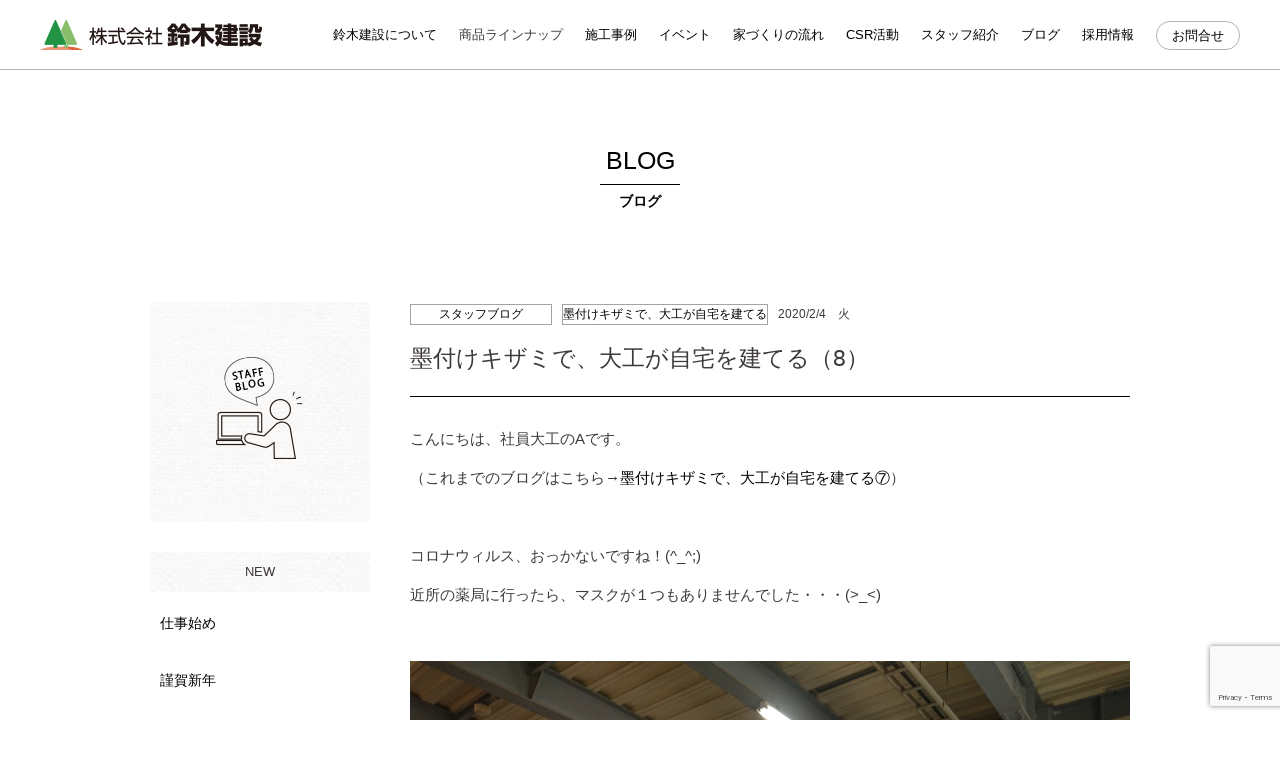

--- FILE ---
content_type: text/html; charset=UTF-8
request_url: https://www.cs-suzuki.jp/blog/%E5%A2%A8%E4%BB%98%E3%81%91%E3%82%AD%E3%82%B6%E3%83%9F%E3%81%A7%E3%80%81%E5%A4%A7%E5%B7%A5%E3%81%8C%E8%87%AA%E5%AE%85%E3%82%92%E5%BB%BA%E3%81%A6%E3%82%8B%E2%91%A7/
body_size: 13547
content:
<!DOCTYPE html>
<!--[if lt IE 7 ]> <html lang="ja" class="ie6 ielt8"> <![endif]-->
<!--[if IE 7 ]>    <html lang="ja" class="ie7 ielt8"> <![endif]-->
<!--[if IE 8 ]>    <html lang="ja" class="ie8"> <![endif]-->
<!--[if (gte IE 9)|!(IE)]><!--> <html lang="ja"> <!--<![endif]-->
<meta http-equiv="content-language" content="ja" />
<meta http-equiv="content-type" content="text/html; charset=UTF-8" />
<meta http-equiv="content-style-type" content="text/css" />
<meta http-equiv="content-script-type" content="text/javascript" />
<title>墨付けキザミで、大工が自宅を建てる（8） | 掛川市の新築・ 注文住宅なら鈴木建設｜耐震にこだわる工務店掛川市の新築・ 注文住宅なら鈴木建設｜耐震にこだわる工務店</title>
<meta name="description" content="Just another WordPress site">
<meta name="viewport" content="width=1020,maximum-scale=1" />

<link rel="stylesheet" href="https://www.cs-suzuki.jp/wp-content/themes/suzuki_kensetsu/css/bxslider.css" type="text/css" />
<link rel="stylesheet" href="https://www.cs-suzuki.jp/wp-content/themes/suzuki_kensetsu/css/colorbox.css" />
<link rel="stylesheet" href="https://www.cs-suzuki.jp/wp-content/themes/suzuki_kensetsu/css/styles.css?20200612" />
<link rel="stylesheet" href="https://www.cs-suzuki.jp/wp-content/themes/suzuki_kensetsu/css/edit.css?20220713" />

		<!-- All in One SEO 4.9.3 - aioseo.com -->
	<meta name="robots" content="max-image-preview:large" />
	<link rel="canonical" href="https://www.cs-suzuki.jp/blog/%e5%a2%a8%e4%bb%98%e3%81%91%e3%82%ad%e3%82%b6%e3%83%9f%e3%81%a7%e3%80%81%e5%a4%a7%e5%b7%a5%e3%81%8c%e8%87%aa%e5%ae%85%e3%82%92%e5%bb%ba%e3%81%a6%e3%82%8b%e2%91%a7/" />
	<meta name="generator" content="All in One SEO (AIOSEO) 4.9.3" />
		<script type="application/ld+json" class="aioseo-schema">
			{"@context":"https:\/\/schema.org","@graph":[{"@type":"BreadcrumbList","@id":"https:\/\/www.cs-suzuki.jp\/blog\/%e5%a2%a8%e4%bb%98%e3%81%91%e3%82%ad%e3%82%b6%e3%83%9f%e3%81%a7%e3%80%81%e5%a4%a7%e5%b7%a5%e3%81%8c%e8%87%aa%e5%ae%85%e3%82%92%e5%bb%ba%e3%81%a6%e3%82%8b%e2%91%a7\/#breadcrumblist","itemListElement":[{"@type":"ListItem","@id":"https:\/\/www.cs-suzuki.jp#listItem","position":1,"name":"\u30db\u30fc\u30e0","item":"https:\/\/www.cs-suzuki.jp","nextItem":{"@type":"ListItem","@id":"https:\/\/www.cs-suzuki.jp\/blog\/#listItem","name":"\u30d6\u30ed\u30b0"}},{"@type":"ListItem","@id":"https:\/\/www.cs-suzuki.jp\/blog\/#listItem","position":2,"name":"\u30d6\u30ed\u30b0","item":"https:\/\/www.cs-suzuki.jp\/blog\/","nextItem":{"@type":"ListItem","@id":"https:\/\/www.cs-suzuki.jp\/blog\/category\/staff_blog\/#listItem","name":"\u30b9\u30bf\u30c3\u30d5\u30d6\u30ed\u30b0"},"previousItem":{"@type":"ListItem","@id":"https:\/\/www.cs-suzuki.jp#listItem","name":"\u30db\u30fc\u30e0"}},{"@type":"ListItem","@id":"https:\/\/www.cs-suzuki.jp\/blog\/category\/staff_blog\/#listItem","position":3,"name":"\u30b9\u30bf\u30c3\u30d5\u30d6\u30ed\u30b0","item":"https:\/\/www.cs-suzuki.jp\/blog\/category\/staff_blog\/","nextItem":{"@type":"ListItem","@id":"https:\/\/www.cs-suzuki.jp\/blog\/%e5%a2%a8%e4%bb%98%e3%81%91%e3%82%ad%e3%82%b6%e3%83%9f%e3%81%a7%e3%80%81%e5%a4%a7%e5%b7%a5%e3%81%8c%e8%87%aa%e5%ae%85%e3%82%92%e5%bb%ba%e3%81%a6%e3%82%8b%e2%91%a7\/#listItem","name":"\u58a8\u4ed8\u3051\u30ad\u30b6\u30df\u3067\u3001\u5927\u5de5\u304c\u81ea\u5b85\u3092\u5efa\u3066\u308b\uff088\uff09"},"previousItem":{"@type":"ListItem","@id":"https:\/\/www.cs-suzuki.jp\/blog\/#listItem","name":"\u30d6\u30ed\u30b0"}},{"@type":"ListItem","@id":"https:\/\/www.cs-suzuki.jp\/blog\/%e5%a2%a8%e4%bb%98%e3%81%91%e3%82%ad%e3%82%b6%e3%83%9f%e3%81%a7%e3%80%81%e5%a4%a7%e5%b7%a5%e3%81%8c%e8%87%aa%e5%ae%85%e3%82%92%e5%bb%ba%e3%81%a6%e3%82%8b%e2%91%a7\/#listItem","position":4,"name":"\u58a8\u4ed8\u3051\u30ad\u30b6\u30df\u3067\u3001\u5927\u5de5\u304c\u81ea\u5b85\u3092\u5efa\u3066\u308b\uff088\uff09","previousItem":{"@type":"ListItem","@id":"https:\/\/www.cs-suzuki.jp\/blog\/category\/staff_blog\/#listItem","name":"\u30b9\u30bf\u30c3\u30d5\u30d6\u30ed\u30b0"}}]},{"@type":"Organization","@id":"https:\/\/www.cs-suzuki.jp\/#organization","name":"\u639b\u5ddd\u5e02\u306e\u65b0\u7bc9\u30fb \u6ce8\u6587\u4f4f\u5b85\u306a\u3089\u9234\u6728\u5efa\u8a2d\uff5c\u8010\u9707\u306b\u3053\u3060\u308f\u308b\u5de5\u52d9\u5e97","description":"Just another WordPress site","url":"https:\/\/www.cs-suzuki.jp\/"},{"@type":"WebPage","@id":"https:\/\/www.cs-suzuki.jp\/blog\/%e5%a2%a8%e4%bb%98%e3%81%91%e3%82%ad%e3%82%b6%e3%83%9f%e3%81%a7%e3%80%81%e5%a4%a7%e5%b7%a5%e3%81%8c%e8%87%aa%e5%ae%85%e3%82%92%e5%bb%ba%e3%81%a6%e3%82%8b%e2%91%a7\/#webpage","url":"https:\/\/www.cs-suzuki.jp\/blog\/%e5%a2%a8%e4%bb%98%e3%81%91%e3%82%ad%e3%82%b6%e3%83%9f%e3%81%a7%e3%80%81%e5%a4%a7%e5%b7%a5%e3%81%8c%e8%87%aa%e5%ae%85%e3%82%92%e5%bb%ba%e3%81%a6%e3%82%8b%e2%91%a7\/","name":"\u58a8\u4ed8\u3051\u30ad\u30b6\u30df\u3067\u3001\u5927\u5de5\u304c\u81ea\u5b85\u3092\u5efa\u3066\u308b\uff088\uff09 | \u639b\u5ddd\u5e02\u306e\u65b0\u7bc9\u30fb \u6ce8\u6587\u4f4f\u5b85\u306a\u3089\u9234\u6728\u5efa\u8a2d\uff5c\u8010\u9707\u306b\u3053\u3060\u308f\u308b\u5de5\u52d9\u5e97","inLanguage":"ja","isPartOf":{"@id":"https:\/\/www.cs-suzuki.jp\/#website"},"breadcrumb":{"@id":"https:\/\/www.cs-suzuki.jp\/blog\/%e5%a2%a8%e4%bb%98%e3%81%91%e3%82%ad%e3%82%b6%e3%83%9f%e3%81%a7%e3%80%81%e5%a4%a7%e5%b7%a5%e3%81%8c%e8%87%aa%e5%ae%85%e3%82%92%e5%bb%ba%e3%81%a6%e3%82%8b%e2%91%a7\/#breadcrumblist"},"image":{"@type":"ImageObject","url":"https:\/\/www.cs-suzuki.jp\/wp-content\/uploads\/2020\/02\/CameraZOOM-20200130100554929.jpg","@id":"https:\/\/www.cs-suzuki.jp\/blog\/%e5%a2%a8%e4%bb%98%e3%81%91%e3%82%ad%e3%82%b6%e3%83%9f%e3%81%a7%e3%80%81%e5%a4%a7%e5%b7%a5%e3%81%8c%e8%87%aa%e5%ae%85%e3%82%92%e5%bb%ba%e3%81%a6%e3%82%8b%e2%91%a7\/#mainImage","width":5056,"height":3792},"primaryImageOfPage":{"@id":"https:\/\/www.cs-suzuki.jp\/blog\/%e5%a2%a8%e4%bb%98%e3%81%91%e3%82%ad%e3%82%b6%e3%83%9f%e3%81%a7%e3%80%81%e5%a4%a7%e5%b7%a5%e3%81%8c%e8%87%aa%e5%ae%85%e3%82%92%e5%bb%ba%e3%81%a6%e3%82%8b%e2%91%a7\/#mainImage"},"datePublished":"2020-02-04T11:53:00+09:00","dateModified":"2020-08-04T08:47:56+09:00"},{"@type":"WebSite","@id":"https:\/\/www.cs-suzuki.jp\/#website","url":"https:\/\/www.cs-suzuki.jp\/","name":"\u639b\u5ddd\u5e02\u306e\u65b0\u7bc9\u30fb \u6ce8\u6587\u4f4f\u5b85\u306a\u3089\u9234\u6728\u5efa\u8a2d\uff5c\u8010\u9707\u306b\u3053\u3060\u308f\u308b\u5de5\u52d9\u5e97","description":"Just another WordPress site","inLanguage":"ja","publisher":{"@id":"https:\/\/www.cs-suzuki.jp\/#organization"}}]}
		</script>
		<!-- All in One SEO -->

<link rel='dns-prefetch' href='//ajax.googleapis.com' />
<link rel='dns-prefetch' href='//use.fontawesome.com' />
<link rel="alternate" title="oEmbed (JSON)" type="application/json+oembed" href="https://www.cs-suzuki.jp/wp-json/oembed/1.0/embed?url=https%3A%2F%2Fwww.cs-suzuki.jp%2Fblog%2F%25e5%25a2%25a8%25e4%25bb%2598%25e3%2581%2591%25e3%2582%25ad%25e3%2582%25b6%25e3%2583%259f%25e3%2581%25a7%25e3%2580%2581%25e5%25a4%25a7%25e5%25b7%25a5%25e3%2581%258c%25e8%2587%25aa%25e5%25ae%2585%25e3%2582%2592%25e5%25bb%25ba%25e3%2581%25a6%25e3%2582%258b%25e2%2591%25a7%2F" />
<link rel="alternate" title="oEmbed (XML)" type="text/xml+oembed" href="https://www.cs-suzuki.jp/wp-json/oembed/1.0/embed?url=https%3A%2F%2Fwww.cs-suzuki.jp%2Fblog%2F%25e5%25a2%25a8%25e4%25bb%2598%25e3%2581%2591%25e3%2582%25ad%25e3%2582%25b6%25e3%2583%259f%25e3%2581%25a7%25e3%2580%2581%25e5%25a4%25a7%25e5%25b7%25a5%25e3%2581%258c%25e8%2587%25aa%25e5%25ae%2585%25e3%2582%2592%25e5%25bb%25ba%25e3%2581%25a6%25e3%2582%258b%25e2%2591%25a7%2F&#038;format=xml" />
<style id='wp-img-auto-sizes-contain-inline-css' type='text/css'>
img:is([sizes=auto i],[sizes^="auto," i]){contain-intrinsic-size:3000px 1500px}
/*# sourceURL=wp-img-auto-sizes-contain-inline-css */
</style>
<style id='wp-emoji-styles-inline-css' type='text/css'>

	img.wp-smiley, img.emoji {
		display: inline !important;
		border: none !important;
		box-shadow: none !important;
		height: 1em !important;
		width: 1em !important;
		margin: 0 0.07em !important;
		vertical-align: -0.1em !important;
		background: none !important;
		padding: 0 !important;
	}
/*# sourceURL=wp-emoji-styles-inline-css */
</style>
<style id='wp-block-library-inline-css' type='text/css'>
:root{--wp-block-synced-color:#7a00df;--wp-block-synced-color--rgb:122,0,223;--wp-bound-block-color:var(--wp-block-synced-color);--wp-editor-canvas-background:#ddd;--wp-admin-theme-color:#007cba;--wp-admin-theme-color--rgb:0,124,186;--wp-admin-theme-color-darker-10:#006ba1;--wp-admin-theme-color-darker-10--rgb:0,107,160.5;--wp-admin-theme-color-darker-20:#005a87;--wp-admin-theme-color-darker-20--rgb:0,90,135;--wp-admin-border-width-focus:2px}@media (min-resolution:192dpi){:root{--wp-admin-border-width-focus:1.5px}}.wp-element-button{cursor:pointer}:root .has-very-light-gray-background-color{background-color:#eee}:root .has-very-dark-gray-background-color{background-color:#313131}:root .has-very-light-gray-color{color:#eee}:root .has-very-dark-gray-color{color:#313131}:root .has-vivid-green-cyan-to-vivid-cyan-blue-gradient-background{background:linear-gradient(135deg,#00d084,#0693e3)}:root .has-purple-crush-gradient-background{background:linear-gradient(135deg,#34e2e4,#4721fb 50%,#ab1dfe)}:root .has-hazy-dawn-gradient-background{background:linear-gradient(135deg,#faaca8,#dad0ec)}:root .has-subdued-olive-gradient-background{background:linear-gradient(135deg,#fafae1,#67a671)}:root .has-atomic-cream-gradient-background{background:linear-gradient(135deg,#fdd79a,#004a59)}:root .has-nightshade-gradient-background{background:linear-gradient(135deg,#330968,#31cdcf)}:root .has-midnight-gradient-background{background:linear-gradient(135deg,#020381,#2874fc)}:root{--wp--preset--font-size--normal:16px;--wp--preset--font-size--huge:42px}.has-regular-font-size{font-size:1em}.has-larger-font-size{font-size:2.625em}.has-normal-font-size{font-size:var(--wp--preset--font-size--normal)}.has-huge-font-size{font-size:var(--wp--preset--font-size--huge)}.has-text-align-center{text-align:center}.has-text-align-left{text-align:left}.has-text-align-right{text-align:right}.has-fit-text{white-space:nowrap!important}#end-resizable-editor-section{display:none}.aligncenter{clear:both}.items-justified-left{justify-content:flex-start}.items-justified-center{justify-content:center}.items-justified-right{justify-content:flex-end}.items-justified-space-between{justify-content:space-between}.screen-reader-text{border:0;clip-path:inset(50%);height:1px;margin:-1px;overflow:hidden;padding:0;position:absolute;width:1px;word-wrap:normal!important}.screen-reader-text:focus{background-color:#ddd;clip-path:none;color:#444;display:block;font-size:1em;height:auto;left:5px;line-height:normal;padding:15px 23px 14px;text-decoration:none;top:5px;width:auto;z-index:100000}html :where(.has-border-color){border-style:solid}html :where([style*=border-top-color]){border-top-style:solid}html :where([style*=border-right-color]){border-right-style:solid}html :where([style*=border-bottom-color]){border-bottom-style:solid}html :where([style*=border-left-color]){border-left-style:solid}html :where([style*=border-width]){border-style:solid}html :where([style*=border-top-width]){border-top-style:solid}html :where([style*=border-right-width]){border-right-style:solid}html :where([style*=border-bottom-width]){border-bottom-style:solid}html :where([style*=border-left-width]){border-left-style:solid}html :where(img[class*=wp-image-]){height:auto;max-width:100%}:where(figure){margin:0 0 1em}html :where(.is-position-sticky){--wp-admin--admin-bar--position-offset:var(--wp-admin--admin-bar--height,0px)}@media screen and (max-width:600px){html :where(.is-position-sticky){--wp-admin--admin-bar--position-offset:0px}}

/*# sourceURL=wp-block-library-inline-css */
</style><style id='global-styles-inline-css' type='text/css'>
:root{--wp--preset--aspect-ratio--square: 1;--wp--preset--aspect-ratio--4-3: 4/3;--wp--preset--aspect-ratio--3-4: 3/4;--wp--preset--aspect-ratio--3-2: 3/2;--wp--preset--aspect-ratio--2-3: 2/3;--wp--preset--aspect-ratio--16-9: 16/9;--wp--preset--aspect-ratio--9-16: 9/16;--wp--preset--color--black: #000000;--wp--preset--color--cyan-bluish-gray: #abb8c3;--wp--preset--color--white: #ffffff;--wp--preset--color--pale-pink: #f78da7;--wp--preset--color--vivid-red: #cf2e2e;--wp--preset--color--luminous-vivid-orange: #ff6900;--wp--preset--color--luminous-vivid-amber: #fcb900;--wp--preset--color--light-green-cyan: #7bdcb5;--wp--preset--color--vivid-green-cyan: #00d084;--wp--preset--color--pale-cyan-blue: #8ed1fc;--wp--preset--color--vivid-cyan-blue: #0693e3;--wp--preset--color--vivid-purple: #9b51e0;--wp--preset--gradient--vivid-cyan-blue-to-vivid-purple: linear-gradient(135deg,rgb(6,147,227) 0%,rgb(155,81,224) 100%);--wp--preset--gradient--light-green-cyan-to-vivid-green-cyan: linear-gradient(135deg,rgb(122,220,180) 0%,rgb(0,208,130) 100%);--wp--preset--gradient--luminous-vivid-amber-to-luminous-vivid-orange: linear-gradient(135deg,rgb(252,185,0) 0%,rgb(255,105,0) 100%);--wp--preset--gradient--luminous-vivid-orange-to-vivid-red: linear-gradient(135deg,rgb(255,105,0) 0%,rgb(207,46,46) 100%);--wp--preset--gradient--very-light-gray-to-cyan-bluish-gray: linear-gradient(135deg,rgb(238,238,238) 0%,rgb(169,184,195) 100%);--wp--preset--gradient--cool-to-warm-spectrum: linear-gradient(135deg,rgb(74,234,220) 0%,rgb(151,120,209) 20%,rgb(207,42,186) 40%,rgb(238,44,130) 60%,rgb(251,105,98) 80%,rgb(254,248,76) 100%);--wp--preset--gradient--blush-light-purple: linear-gradient(135deg,rgb(255,206,236) 0%,rgb(152,150,240) 100%);--wp--preset--gradient--blush-bordeaux: linear-gradient(135deg,rgb(254,205,165) 0%,rgb(254,45,45) 50%,rgb(107,0,62) 100%);--wp--preset--gradient--luminous-dusk: linear-gradient(135deg,rgb(255,203,112) 0%,rgb(199,81,192) 50%,rgb(65,88,208) 100%);--wp--preset--gradient--pale-ocean: linear-gradient(135deg,rgb(255,245,203) 0%,rgb(182,227,212) 50%,rgb(51,167,181) 100%);--wp--preset--gradient--electric-grass: linear-gradient(135deg,rgb(202,248,128) 0%,rgb(113,206,126) 100%);--wp--preset--gradient--midnight: linear-gradient(135deg,rgb(2,3,129) 0%,rgb(40,116,252) 100%);--wp--preset--font-size--small: 13px;--wp--preset--font-size--medium: 20px;--wp--preset--font-size--large: 36px;--wp--preset--font-size--x-large: 42px;--wp--preset--spacing--20: 0.44rem;--wp--preset--spacing--30: 0.67rem;--wp--preset--spacing--40: 1rem;--wp--preset--spacing--50: 1.5rem;--wp--preset--spacing--60: 2.25rem;--wp--preset--spacing--70: 3.38rem;--wp--preset--spacing--80: 5.06rem;--wp--preset--shadow--natural: 6px 6px 9px rgba(0, 0, 0, 0.2);--wp--preset--shadow--deep: 12px 12px 50px rgba(0, 0, 0, 0.4);--wp--preset--shadow--sharp: 6px 6px 0px rgba(0, 0, 0, 0.2);--wp--preset--shadow--outlined: 6px 6px 0px -3px rgb(255, 255, 255), 6px 6px rgb(0, 0, 0);--wp--preset--shadow--crisp: 6px 6px 0px rgb(0, 0, 0);}:where(.is-layout-flex){gap: 0.5em;}:where(.is-layout-grid){gap: 0.5em;}body .is-layout-flex{display: flex;}.is-layout-flex{flex-wrap: wrap;align-items: center;}.is-layout-flex > :is(*, div){margin: 0;}body .is-layout-grid{display: grid;}.is-layout-grid > :is(*, div){margin: 0;}:where(.wp-block-columns.is-layout-flex){gap: 2em;}:where(.wp-block-columns.is-layout-grid){gap: 2em;}:where(.wp-block-post-template.is-layout-flex){gap: 1.25em;}:where(.wp-block-post-template.is-layout-grid){gap: 1.25em;}.has-black-color{color: var(--wp--preset--color--black) !important;}.has-cyan-bluish-gray-color{color: var(--wp--preset--color--cyan-bluish-gray) !important;}.has-white-color{color: var(--wp--preset--color--white) !important;}.has-pale-pink-color{color: var(--wp--preset--color--pale-pink) !important;}.has-vivid-red-color{color: var(--wp--preset--color--vivid-red) !important;}.has-luminous-vivid-orange-color{color: var(--wp--preset--color--luminous-vivid-orange) !important;}.has-luminous-vivid-amber-color{color: var(--wp--preset--color--luminous-vivid-amber) !important;}.has-light-green-cyan-color{color: var(--wp--preset--color--light-green-cyan) !important;}.has-vivid-green-cyan-color{color: var(--wp--preset--color--vivid-green-cyan) !important;}.has-pale-cyan-blue-color{color: var(--wp--preset--color--pale-cyan-blue) !important;}.has-vivid-cyan-blue-color{color: var(--wp--preset--color--vivid-cyan-blue) !important;}.has-vivid-purple-color{color: var(--wp--preset--color--vivid-purple) !important;}.has-black-background-color{background-color: var(--wp--preset--color--black) !important;}.has-cyan-bluish-gray-background-color{background-color: var(--wp--preset--color--cyan-bluish-gray) !important;}.has-white-background-color{background-color: var(--wp--preset--color--white) !important;}.has-pale-pink-background-color{background-color: var(--wp--preset--color--pale-pink) !important;}.has-vivid-red-background-color{background-color: var(--wp--preset--color--vivid-red) !important;}.has-luminous-vivid-orange-background-color{background-color: var(--wp--preset--color--luminous-vivid-orange) !important;}.has-luminous-vivid-amber-background-color{background-color: var(--wp--preset--color--luminous-vivid-amber) !important;}.has-light-green-cyan-background-color{background-color: var(--wp--preset--color--light-green-cyan) !important;}.has-vivid-green-cyan-background-color{background-color: var(--wp--preset--color--vivid-green-cyan) !important;}.has-pale-cyan-blue-background-color{background-color: var(--wp--preset--color--pale-cyan-blue) !important;}.has-vivid-cyan-blue-background-color{background-color: var(--wp--preset--color--vivid-cyan-blue) !important;}.has-vivid-purple-background-color{background-color: var(--wp--preset--color--vivid-purple) !important;}.has-black-border-color{border-color: var(--wp--preset--color--black) !important;}.has-cyan-bluish-gray-border-color{border-color: var(--wp--preset--color--cyan-bluish-gray) !important;}.has-white-border-color{border-color: var(--wp--preset--color--white) !important;}.has-pale-pink-border-color{border-color: var(--wp--preset--color--pale-pink) !important;}.has-vivid-red-border-color{border-color: var(--wp--preset--color--vivid-red) !important;}.has-luminous-vivid-orange-border-color{border-color: var(--wp--preset--color--luminous-vivid-orange) !important;}.has-luminous-vivid-amber-border-color{border-color: var(--wp--preset--color--luminous-vivid-amber) !important;}.has-light-green-cyan-border-color{border-color: var(--wp--preset--color--light-green-cyan) !important;}.has-vivid-green-cyan-border-color{border-color: var(--wp--preset--color--vivid-green-cyan) !important;}.has-pale-cyan-blue-border-color{border-color: var(--wp--preset--color--pale-cyan-blue) !important;}.has-vivid-cyan-blue-border-color{border-color: var(--wp--preset--color--vivid-cyan-blue) !important;}.has-vivid-purple-border-color{border-color: var(--wp--preset--color--vivid-purple) !important;}.has-vivid-cyan-blue-to-vivid-purple-gradient-background{background: var(--wp--preset--gradient--vivid-cyan-blue-to-vivid-purple) !important;}.has-light-green-cyan-to-vivid-green-cyan-gradient-background{background: var(--wp--preset--gradient--light-green-cyan-to-vivid-green-cyan) !important;}.has-luminous-vivid-amber-to-luminous-vivid-orange-gradient-background{background: var(--wp--preset--gradient--luminous-vivid-amber-to-luminous-vivid-orange) !important;}.has-luminous-vivid-orange-to-vivid-red-gradient-background{background: var(--wp--preset--gradient--luminous-vivid-orange-to-vivid-red) !important;}.has-very-light-gray-to-cyan-bluish-gray-gradient-background{background: var(--wp--preset--gradient--very-light-gray-to-cyan-bluish-gray) !important;}.has-cool-to-warm-spectrum-gradient-background{background: var(--wp--preset--gradient--cool-to-warm-spectrum) !important;}.has-blush-light-purple-gradient-background{background: var(--wp--preset--gradient--blush-light-purple) !important;}.has-blush-bordeaux-gradient-background{background: var(--wp--preset--gradient--blush-bordeaux) !important;}.has-luminous-dusk-gradient-background{background: var(--wp--preset--gradient--luminous-dusk) !important;}.has-pale-ocean-gradient-background{background: var(--wp--preset--gradient--pale-ocean) !important;}.has-electric-grass-gradient-background{background: var(--wp--preset--gradient--electric-grass) !important;}.has-midnight-gradient-background{background: var(--wp--preset--gradient--midnight) !important;}.has-small-font-size{font-size: var(--wp--preset--font-size--small) !important;}.has-medium-font-size{font-size: var(--wp--preset--font-size--medium) !important;}.has-large-font-size{font-size: var(--wp--preset--font-size--large) !important;}.has-x-large-font-size{font-size: var(--wp--preset--font-size--x-large) !important;}
/*# sourceURL=global-styles-inline-css */
</style>

<style id='classic-theme-styles-inline-css' type='text/css'>
/*! This file is auto-generated */
.wp-block-button__link{color:#fff;background-color:#32373c;border-radius:9999px;box-shadow:none;text-decoration:none;padding:calc(.667em + 2px) calc(1.333em + 2px);font-size:1.125em}.wp-block-file__button{background:#32373c;color:#fff;text-decoration:none}
/*# sourceURL=/wp-includes/css/classic-themes.min.css */
</style>
<link rel='stylesheet' id='contact-form-7-css' href='https://www.cs-suzuki.jp/wp-content/plugins/contact-form-7/includes/css/styles.css?ver=6.1.4' type='text/css' media='all' />
<link rel='stylesheet' id='wpvrfontawesome-css' href='https://use.fontawesome.com/releases/v6.5.1/css/all.css?ver=8.5.48' type='text/css' media='all' />
<link rel='stylesheet' id='panellium-css-css' href='https://www.cs-suzuki.jp/wp-content/plugins/wpvr/public/lib/pannellum/src/css/pannellum.css?ver=1' type='text/css' media='all' />
<link rel='stylesheet' id='videojs-css-css' href='https://www.cs-suzuki.jp/wp-content/plugins/wpvr/public/lib/pannellum/src/css/video-js.css?ver=1' type='text/css' media='all' />
<link rel='stylesheet' id='videojs-vr-css-css' href='https://www.cs-suzuki.jp/wp-content/plugins/wpvr/public/lib/videojs-vr/videojs-vr.css?ver=1' type='text/css' media='all' />
<link rel='stylesheet' id='owl-css-css' href='https://www.cs-suzuki.jp/wp-content/plugins/wpvr/public/css/owl.carousel.css?ver=8.5.48' type='text/css' media='all' />
<link rel='stylesheet' id='wpvr-css' href='https://www.cs-suzuki.jp/wp-content/plugins/wpvr/public/css/wpvr-public.css?ver=8.5.48' type='text/css' media='all' />
<script type="text/javascript" src="//ajax.googleapis.com/ajax/libs/jquery/2.2.4/jquery.min.js" id="jquery-js"></script>
<script type="text/javascript" src="https://www.cs-suzuki.jp/wp-content/plugins/wpvr/public/lib/pannellum/src/js/pannellum.js?ver=1" id="panellium-js-js"></script>
<script type="text/javascript" src="https://www.cs-suzuki.jp/wp-content/plugins/wpvr/public/lib/pannellum/src/js/libpannellum.js?ver=1" id="panelliumlib-js-js"></script>
<script type="text/javascript" src="https://www.cs-suzuki.jp/wp-content/plugins/wpvr/public/js/video.js?ver=1" id="videojs-js-js"></script>
<script type="text/javascript" src="https://www.cs-suzuki.jp/wp-content/plugins/wpvr/public/lib/videojs-vr/videojs-vr.js?ver=1" id="videojsvr-js-js"></script>
<script type="text/javascript" src="https://www.cs-suzuki.jp/wp-content/plugins/wpvr/public/lib/pannellum/src/js/videojs-pannellum-plugin.js?ver=1" id="panelliumvid-js-js"></script>
<script type="text/javascript" src="https://www.cs-suzuki.jp/wp-content/plugins/wpvr/public/js/owl.carousel.js?ver=6.9" id="owl-js-js"></script>
<script type="text/javascript" src="https://www.cs-suzuki.jp/wp-content/plugins/wpvr/public/js/jquery.cookie.js?ver=1" id="jquery_cookie-js"></script>
<link rel="https://api.w.org/" href="https://www.cs-suzuki.jp/wp-json/" /><link rel="EditURI" type="application/rsd+xml" title="RSD" href="https://www.cs-suzuki.jp/xmlrpc.php?rsd" />
<meta name="generator" content="WordPress 6.9" />
<link rel='shortlink' href='https://www.cs-suzuki.jp/?p=3305' />
<link rel="icon" href="https://www.cs-suzuki.jp/wp-content/uploads/2022/05/cropped-s_fb-32x32.png" sizes="32x32" />
<link rel="icon" href="https://www.cs-suzuki.jp/wp-content/uploads/2022/05/cropped-s_fb-192x192.png" sizes="192x192" />
<link rel="apple-touch-icon" href="https://www.cs-suzuki.jp/wp-content/uploads/2022/05/cropped-s_fb-180x180.png" />
<meta name="msapplication-TileImage" content="https://www.cs-suzuki.jp/wp-content/uploads/2022/05/cropped-s_fb-270x270.png" />

<script src="https://www.cs-suzuki.jp/wp-content/themes/suzuki_kensetsu/js/common.js" type="text/JavaScript"></script>
<script src="https://www.cs-suzuki.jp/wp-content/themes/suzuki_kensetsu/js/ofi.js" type="text/JavaScript"></script>

<script type="text/JavaScript">
  jQuery(function(){
    objectFitImages('.ofi');
  });
</script>


<script src="https://www.cs-suzuki.jp/wp-content/themes/suzuki_kensetsu/js/pararax.js" type="text/JavaScript"></script>

<script src="https://use.fontawesome.com/be120f117c.js"></script>






<!--[if lt IE 9]>
<script src="http://html5shiv.googlecode.com/svn/trunk/html5.js"></script>
<script src="http://ie7-js.googlecode.com/svn/version/2.1(beta4)/IE9.js"></script>
<![endif]-->


<!--<meta name="keywords" content="">-->


<script>
	jQuery(function($) {
		$('.pulldown').click(function(){
			$(this).next('ul').fadeToggle();
		});
	});

  jQuery(function($) {
    $('.spmenu').click(function(){
      $('#gNaviSp').toggleClass('disnon');
    });
    $('.overlay').click(function(){
      $('#gNaviSp').toggleClass('disnon');
    });
		$('.toggle').click(function(){
      $(this).next('ul').slideToggle();
    });
  });

jQuery(function($){
    var footerBtn = $('.footer_fixed');
    footerBtn.hide();
    //スクロールが100に達したらボタン表示
    $(window).scroll(function () {
        if ($(this).scrollTop() > 100) {
            footerBtn.fadeIn();
        } else {
            footerBtn.fadeOut();
        }
    });
});
</script>


<!-- Global site tag (gtag.js) - Google Analytics -->
<script async src="https://www.googletagmanager.com/gtag/js?id=UA-110657985-1"></script>
<script>
  window.dataLayer = window.dataLayer || [];
  function gtag(){dataLayer.push(arguments);}
  gtag('js', new Date());

  gtag('config', 'UA-110657985-1');
</script>

</head>

<body>
	
	<!-- Google Tag Manager (noscript) -->
<noscript><iframe src="https://www.googletagmanager.com/ns.html?id=GTM-MRDHQW7"
height="0" width="0" style="display:none;visibility:hidden"></iframe></noscript>
<!-- End Google Tag Manager (noscript) -->
	
	
	
<div id="fb-root"></div>
<script>(function(d, s, id) {
  var js, fjs = d.getElementsByTagName(s)[0];
  if (d.getElementById(id)) return;
  js = d.createElement(s); js.id = id;
  js.src = 'https://connect.facebook.net/ja_JP/sdk.js#xfbml=1&version=v2.10';
  fjs.parentNode.insertBefore(js, fjs);
}(document, 'script', 'facebook-jssdk'));</script>

<!-- #gWrapper -->
<div id="gWrapper">

<!-- =============================== #gHeader =============================== -->
<header>
	
	
	<!-- Google Tag Manager -->
<script>(function(w,d,s,l,i){w[l]=w[l]||[];w[l].push({'gtm.start':
new Date().getTime(),event:'gtm.js'});var f=d.getElementsByTagName(s)[0],
j=d.createElement(s),dl=l!='dataLayer'?'&l='+l:'';j.async=true;j.src=
'https://www.googletagmanager.com/gtm.js?id='+i+dl;f.parentNode.insertBefore(j,f);
})(window,document,'script','dataLayer','GTM-MRDHQW7');</script>
<!-- End Google Tag Manager -->
	

  <div class="inner_l">
    <div class="logo">
      <a href="https://www.cs-suzuki.jp">
        <img src="https://www.cs-suzuki.jp/wp-content/themes/suzuki_kensetsu/images/logo.png" alt="掛川市の新築・ 注文住宅なら鈴木建設｜耐震にこだわる工務店">
      </a>
    </div>
    <div class="headerMenu">

       <ul id="gNavi">
          <li><a href="https://www.cs-suzuki.jp/about/">鈴木建設について</a></li>
          <li><span class="pulldown">商品ラインナップ</span>
						<ul>
							<li><a href="https://www.cs-suzuki.jp/forcasa/">フォルカーサ</a></li>
							<li><a href="https://panasonic.co.jp/phs/pasd/pb-techno/house-series/hiraya/" target="_blank">平屋の家</a></li>
							<li><a href="https://www.cs-suzuki.jp/reform/">古民家リノベーション</a></li>
						</ul>
					</li>
          <li><a href="https://www.cs-suzuki.jp/works/category/new_construction/">施工事例</a></li>
          <li><a href="https://www.cs-suzuki.jp/event/">イベント</a></li>
					<li><a href="https://www.cs-suzuki.jp/schedule/">家づくりの流れ</a></li>
					<li><a href="https://www.cs-suzuki.jp/activity/">CSR活動</a></li>
					<li><a href="https://www.cs-suzuki.jp/staff/">スタッフ紹介</a></li>
          <li><a href="https://www.cs-suzuki.jp/blog/">ブログ</a></li>
          <li><a href="https://www.cs-suzuki.jp/recruit/">採用情報</a></li>
          <li class="contact"><a href="https://www.cs-suzuki.jp/contact/">お問合せ</a></li>
        </ul>
    </div>


  </div><!--inner-->
</header>
<!-- =============================== /#gHeader =============================== -->




<article class="blog">

<h2 class="pagetitle">
  <span class="title">BLOG</span>
  <span class="sub">ブログ</span>
</h2>

<div id="gContainer">

  <div class="main">

    <section class="contents">
    
        
      <div class="date_cate"><a href="https://www.cs-suzuki.jp/blog/category/staff_blog/" rel="tag">スタッフブログ</a><a href="https://www.cs-suzuki.jp/blog/category/sumituske-kizami/" rel="tag">墨付けキザミで、大工が自宅を建てる</a><span class="date">2020/2/4　火</span></div>
    
        <p class="title">墨付けキザミで、大工が自宅を建てる（8）</p>
        
        <p>こんにちは、社員大工のAです。</p>
<p>（これまでのブログはこちら→<a href="https://www.cs-suzuki.jp/blog/%e5%a2%a8%e4%bb%98%e3%81%91%e3%82%ad%e3%82%b6%e3%83%9f%e3%81%a7%e3%80%81%e5%a4%a7%e5%b7%a5%e3%81%8c%e8%87%aa%e5%ae%85%e3%82%92%e5%bb%ba%e3%81%a6%e3%82%8b%e2%91%a6/">墨付けキザミで、大工が自宅を建てる⑦</a>）</p>
<p>&nbsp;</p>
<p>コロナウィルス、おっかないですね！(^_^;)</p>
<p>近所の薬局に行ったら、マスクが１つもありませんでした・・・(&gt;_&lt;)</p>
<p>&nbsp;</p>
<p><img fetchpriority="high" decoding="async" class="alignnone size-full wp-image-3306" src="https://www.cs-suzuki.jp/wp-content/uploads/2020/02/CameraZOOM-20200130100635290.jpg" alt="" width="5056" height="3792" srcset="https://www.cs-suzuki.jp/wp-content/uploads/2020/02/CameraZOOM-20200130100635290.jpg 5056w, https://www.cs-suzuki.jp/wp-content/uploads/2020/02/CameraZOOM-20200130100635290-300x225.jpg 300w, https://www.cs-suzuki.jp/wp-content/uploads/2020/02/CameraZOOM-20200130100635290-768x576.jpg 768w, https://www.cs-suzuki.jp/wp-content/uploads/2020/02/CameraZOOM-20200130100635290-1024x768.jpg 1024w" sizes="(max-width: 5056px) 100vw, 5056px" /></p>
<p>さてさて、野物（丸太材）の加工が進んでおります。</p>
<p>『兜蟻（かぶとあり）』という仕口を造りました。</p>
<p>&nbsp;</p>
<p>昔ながらの鑿（のみ）や、鉋（かんな）と、丸ノコやマルチツールといった電動工具も駆使して、らち良く進めます。</p>
<p>&nbsp;</p>
<p><img decoding="async" class="alignnone size-full wp-image-3307" src="https://www.cs-suzuki.jp/wp-content/uploads/2020/02/CameraZOOM-20200130100554929.jpg" alt="" width="5056" height="3792" srcset="https://www.cs-suzuki.jp/wp-content/uploads/2020/02/CameraZOOM-20200130100554929.jpg 5056w, https://www.cs-suzuki.jp/wp-content/uploads/2020/02/CameraZOOM-20200130100554929-300x225.jpg 300w, https://www.cs-suzuki.jp/wp-content/uploads/2020/02/CameraZOOM-20200130100554929-768x576.jpg 768w, https://www.cs-suzuki.jp/wp-content/uploads/2020/02/CameraZOOM-20200130100554929-1024x768.jpg 1024w" sizes="(max-width: 5056px) 100vw, 5056px" /></p>
<p>化粧の野物と、化粧の梁を仮組みしました。</p>
<p>この『長枘差し鼻栓』は横向きに鼻栓が入るのが一般的ですが、遊び心で縦差しにしました(^^)</p>
<p>屋台（山車）の手木を模してみました(*^^)v</p>
        
    
    </section>


  </div><!--main-->
  
  <div class="sidebar">
    <div class="side_contents">

  <div class="box sideimg">
    <img src="https://www.cs-suzuki.jp/wp-content/themes/suzuki_kensetsu/images/blog_side.png">
  </div>

  <div class="box new">
    <h3>NEW</h3>

    <ul>
<li><a href="https://www.cs-suzuki.jp/blog/%e4%bb%95%e4%ba%8b%e5%a7%8b%e3%82%81-7/">仕事始め</a></li>
<li><a href="https://www.cs-suzuki.jp/blog/%e8%ac%b9%e8%b3%80%e6%96%b0%e5%b9%b4-5/">謹賀新年</a></li>
<li><a href="https://www.cs-suzuki.jp/blog/%e5%b9%b4%e8%b3%80%e7%8a%b6%e3%81%ae%e5%bb%83%e6%ad%a2%e3%81%ab%e3%81%a4%e3%81%84%e3%81%a6/">年賀状の廃止について</a></li>
    </ul>

  </div><!--box-->

  <div class="box category">
    <h3>CATEGORY</h3>

	<form id="category-select" class="category-select" action="https://www.cs-suzuki.jp/" method="get">

		
						
		<select  name='blog_category' id='blog_category' class='postform' onchange='return this.form.submit()'>
	<option value='-1'>カテゴリーを選択</option>
	<option class="level-0" value="information">お知らせ&nbsp;&nbsp;(74)</option>
	<option class="level-0" value="staff_blog">スタッフブログ&nbsp;&nbsp;(451)</option>
	<option class="level-0" value="orner_blog">社長ブログ&nbsp;&nbsp;(182)</option>
	<option class="level-0" value="interview">社員インタビュー&nbsp;&nbsp;(1)</option>
	<option class="level-0" value="%e4%b8%8d%e5%8b%95%e7%94%a3%e6%83%85%e5%a0%b1">不動産情報&nbsp;&nbsp;(7)</option>
	<option class="level-0" value="sumituske-kizami">墨付けキザミで、大工が自宅を建てる&nbsp;&nbsp;(63)</option>
	<option class="level-0" value="%e5%9c%b0%e9%8e%ae%e7%a5%ad">地鎮祭&nbsp;&nbsp;(16)</option>
	<option class="level-0" value="%e4%b8%8a%e6%a3%9f%e5%bc%8f">上棟式&nbsp;&nbsp;(16)</option>
	<option class="level-0" value="csr%e6%b4%bb%e5%8b%95">CSR活動&nbsp;&nbsp;(5)</option>
</select>

		<noscript>
			<input type="submit" value="View" />
		</noscript>

	</form>

  </div><!--box-->



  <div class="box search">
    <h3>ARCHIVE</h3>
<select name="archive-dropdown" onChange='document.location.href=this.options[this.selectedIndex].value;'>
<option value="">月を選択</option>
	<option value='https://www.cs-suzuki.jp/blog/2026/01/'> 2026年1月 &nbsp;(2)</option>
	<option value='https://www.cs-suzuki.jp/blog/2025/12/'> 2025年12月 &nbsp;(2)</option>
	<option value='https://www.cs-suzuki.jp/blog/2025/10/'> 2025年10月 &nbsp;(1)</option>
	<option value='https://www.cs-suzuki.jp/blog/2025/09/'> 2025年9月 &nbsp;(3)</option>
	<option value='https://www.cs-suzuki.jp/blog/2025/06/'> 2025年6月 &nbsp;(1)</option>
	<option value='https://www.cs-suzuki.jp/blog/2025/05/'> 2025年5月 &nbsp;(2)</option>
	<option value='https://www.cs-suzuki.jp/blog/2025/04/'> 2025年4月 &nbsp;(6)</option>
	<option value='https://www.cs-suzuki.jp/blog/2025/03/'> 2025年3月 &nbsp;(3)</option>
	<option value='https://www.cs-suzuki.jp/blog/2025/02/'> 2025年2月 &nbsp;(1)</option>
	<option value='https://www.cs-suzuki.jp/blog/2025/01/'> 2025年1月 &nbsp;(2)</option>
	<option value='https://www.cs-suzuki.jp/blog/2024/12/'> 2024年12月 &nbsp;(1)</option>
	<option value='https://www.cs-suzuki.jp/blog/2024/11/'> 2024年11月 &nbsp;(1)</option>
	<option value='https://www.cs-suzuki.jp/blog/2024/10/'> 2024年10月 &nbsp;(1)</option>
	<option value='https://www.cs-suzuki.jp/blog/2024/07/'> 2024年7月 &nbsp;(2)</option>
	<option value='https://www.cs-suzuki.jp/blog/2024/05/'> 2024年5月 &nbsp;(1)</option>
	<option value='https://www.cs-suzuki.jp/blog/2024/02/'> 2024年2月 &nbsp;(3)</option>
	<option value='https://www.cs-suzuki.jp/blog/2024/01/'> 2024年1月 &nbsp;(16)</option>
	<option value='https://www.cs-suzuki.jp/blog/2023/12/'> 2023年12月 &nbsp;(2)</option>
	<option value='https://www.cs-suzuki.jp/blog/2023/07/'> 2023年7月 &nbsp;(1)</option>
	<option value='https://www.cs-suzuki.jp/blog/2023/04/'> 2023年4月 &nbsp;(3)</option>
	<option value='https://www.cs-suzuki.jp/blog/2023/02/'> 2023年2月 &nbsp;(4)</option>
	<option value='https://www.cs-suzuki.jp/blog/2023/01/'> 2023年1月 &nbsp;(3)</option>
	<option value='https://www.cs-suzuki.jp/blog/2022/12/'> 2022年12月 &nbsp;(11)</option>
	<option value='https://www.cs-suzuki.jp/blog/2022/11/'> 2022年11月 &nbsp;(6)</option>
	<option value='https://www.cs-suzuki.jp/blog/2022/10/'> 2022年10月 &nbsp;(4)</option>
	<option value='https://www.cs-suzuki.jp/blog/2022/07/'> 2022年7月 &nbsp;(2)</option>
	<option value='https://www.cs-suzuki.jp/blog/2022/06/'> 2022年6月 &nbsp;(1)</option>
	<option value='https://www.cs-suzuki.jp/blog/2022/04/'> 2022年4月 &nbsp;(9)</option>
	<option value='https://www.cs-suzuki.jp/blog/2022/03/'> 2022年3月 &nbsp;(18)</option>
	<option value='https://www.cs-suzuki.jp/blog/2022/02/'> 2022年2月 &nbsp;(11)</option>
	<option value='https://www.cs-suzuki.jp/blog/2022/01/'> 2022年1月 &nbsp;(9)</option>
	<option value='https://www.cs-suzuki.jp/blog/2021/12/'> 2021年12月 &nbsp;(15)</option>
	<option value='https://www.cs-suzuki.jp/blog/2021/11/'> 2021年11月 &nbsp;(13)</option>
	<option value='https://www.cs-suzuki.jp/blog/2021/10/'> 2021年10月 &nbsp;(7)</option>
	<option value='https://www.cs-suzuki.jp/blog/2021/09/'> 2021年9月 &nbsp;(22)</option>
	<option value='https://www.cs-suzuki.jp/blog/2021/08/'> 2021年8月 &nbsp;(18)</option>
	<option value='https://www.cs-suzuki.jp/blog/2021/07/'> 2021年7月 &nbsp;(22)</option>
	<option value='https://www.cs-suzuki.jp/blog/2021/06/'> 2021年6月 &nbsp;(21)</option>
	<option value='https://www.cs-suzuki.jp/blog/2021/05/'> 2021年5月 &nbsp;(1)</option>
	<option value='https://www.cs-suzuki.jp/blog/2021/04/'> 2021年4月 &nbsp;(9)</option>
	<option value='https://www.cs-suzuki.jp/blog/2021/03/'> 2021年3月 &nbsp;(8)</option>
	<option value='https://www.cs-suzuki.jp/blog/2021/02/'> 2021年2月 &nbsp;(1)</option>
	<option value='https://www.cs-suzuki.jp/blog/2021/01/'> 2021年1月 &nbsp;(2)</option>
	<option value='https://www.cs-suzuki.jp/blog/2020/12/'> 2020年12月 &nbsp;(2)</option>
	<option value='https://www.cs-suzuki.jp/blog/2020/11/'> 2020年11月 &nbsp;(7)</option>
	<option value='https://www.cs-suzuki.jp/blog/2020/10/'> 2020年10月 &nbsp;(2)</option>
	<option value='https://www.cs-suzuki.jp/blog/2020/09/'> 2020年9月 &nbsp;(17)</option>
	<option value='https://www.cs-suzuki.jp/blog/2020/08/'> 2020年8月 &nbsp;(13)</option>
	<option value='https://www.cs-suzuki.jp/blog/2020/07/'> 2020年7月 &nbsp;(12)</option>
	<option value='https://www.cs-suzuki.jp/blog/2020/06/'> 2020年6月 &nbsp;(8)</option>
	<option value='https://www.cs-suzuki.jp/blog/2020/05/'> 2020年5月 &nbsp;(11)</option>
	<option value='https://www.cs-suzuki.jp/blog/2020/04/'> 2020年4月 &nbsp;(8)</option>
	<option value='https://www.cs-suzuki.jp/blog/2020/03/'> 2020年3月 &nbsp;(11)</option>
	<option value='https://www.cs-suzuki.jp/blog/2020/02/'> 2020年2月 &nbsp;(14)</option>
	<option value='https://www.cs-suzuki.jp/blog/2020/01/'> 2020年1月 &nbsp;(17)</option>
	<option value='https://www.cs-suzuki.jp/blog/2019/12/'> 2019年12月 &nbsp;(12)</option>
	<option value='https://www.cs-suzuki.jp/blog/2019/11/'> 2019年11月 &nbsp;(8)</option>
	<option value='https://www.cs-suzuki.jp/blog/2019/10/'> 2019年10月 &nbsp;(20)</option>
	<option value='https://www.cs-suzuki.jp/blog/2019/09/'> 2019年9月 &nbsp;(8)</option>
	<option value='https://www.cs-suzuki.jp/blog/2019/08/'> 2019年8月 &nbsp;(11)</option>
	<option value='https://www.cs-suzuki.jp/blog/2019/07/'> 2019年7月 &nbsp;(4)</option>
	<option value='https://www.cs-suzuki.jp/blog/2019/06/'> 2019年6月 &nbsp;(4)</option>
	<option value='https://www.cs-suzuki.jp/blog/2019/05/'> 2019年5月 &nbsp;(15)</option>
	<option value='https://www.cs-suzuki.jp/blog/2019/04/'> 2019年4月 &nbsp;(11)</option>
	<option value='https://www.cs-suzuki.jp/blog/2019/03/'> 2019年3月 &nbsp;(16)</option>
	<option value='https://www.cs-suzuki.jp/blog/2019/02/'> 2019年2月 &nbsp;(7)</option>
	<option value='https://www.cs-suzuki.jp/blog/2019/01/'> 2019年1月 &nbsp;(19)</option>
	<option value='https://www.cs-suzuki.jp/blog/2018/12/'> 2018年12月 &nbsp;(13)</option>
	<option value='https://www.cs-suzuki.jp/blog/2018/11/'> 2018年11月 &nbsp;(25)</option>
	<option value='https://www.cs-suzuki.jp/blog/2018/10/'> 2018年10月 &nbsp;(21)</option>
	<option value='https://www.cs-suzuki.jp/blog/2018/09/'> 2018年9月 &nbsp;(25)</option>
	<option value='https://www.cs-suzuki.jp/blog/2018/08/'> 2018年8月 &nbsp;(28)</option>
	<option value='https://www.cs-suzuki.jp/blog/2018/07/'> 2018年7月 &nbsp;(19)</option>
	<option value='https://www.cs-suzuki.jp/blog/2018/06/'> 2018年6月 &nbsp;(11)</option>
	<option value='https://www.cs-suzuki.jp/blog/2018/05/'> 2018年5月 &nbsp;(5)</option>
	<option value='https://www.cs-suzuki.jp/blog/2018/04/'> 2018年4月 &nbsp;(5)</option>
	<option value='https://www.cs-suzuki.jp/blog/2018/03/'> 2018年3月 &nbsp;(5)</option>
	<option value='https://www.cs-suzuki.jp/blog/2018/02/'> 2018年2月 &nbsp;(5)</option>
	<option value='https://www.cs-suzuki.jp/blog/2018/01/'> 2018年1月 &nbsp;(3)</option>
	<option value='https://www.cs-suzuki.jp/blog/2017/12/'> 2017年12月 &nbsp;(1)</option>
	<option value='https://www.cs-suzuki.jp/blog/2017/11/'> 2017年11月 &nbsp;(1)</option>
</select>
  </div>

  <div class="box btn">
    <a href="https://www.cs-suzuki.jp/blog/category/orner_blog/"><img src="https://www.cs-suzuki.jp/wp-content/themes/suzuki_kensetsu/images/blog_btn02.png"></a>
    <a href="https://www.cs-suzuki.jp/blog/category/staff_blog/"><img src="https://www.cs-suzuki.jp/wp-content/themes/suzuki_kensetsu/images/blog_btn01.png"></a>
  </div>

</div>
  </div>
  
</div><!--#gContainer-->

<div class="pagenation">
  <div class="inner">
      <a href="https://www.cs-suzuki.jp/blog/" class="modoru">ブログ一覧に戻る</a>
      <a class="prev-link" href="https://www.cs-suzuki.jp/blog/%e5%a2%a8%e4%bb%98%e3%81%91%e3%82%ad%e3%82%b6%e3%83%9f%e3%81%a7%e3%80%81%e5%a4%a7%e5%b7%a5%e3%81%8c%e8%87%aa%e5%ae%85%e3%82%92%e5%bb%ba%e3%81%a6%e3%82%8b%e2%91%a6/" rel="prev">前へ</a>      <a class="next-link" href="https://www.cs-suzuki.jp/blog/%e5%a2%a8%e4%bb%98%e3%81%91%e3%82%ad%e3%82%b6%e3%83%9f%e3%81%a7%e3%80%81%e5%a4%a7%e5%b7%a5%e3%81%8c%e8%87%aa%e5%ae%85%e3%82%92%e5%bb%ba%e3%81%a6%e3%82%8b%e2%91%a8/" rel="next">次へ</a>  </div>
</div>

  


</article>


<!--<div class="footer_contact" data-parallax-bg-image="https://www.cs-suzuki.jp/wp-content/themes/suzuki_kensetsu/images/f_c_bg.jpg" data-parallax-speed="4" data-parallax-direction="up">-->
<div class="footer_contact ">
  <div class="inner">

    <img src="https://www.cs-suzuki.jp/wp-content/themes/suzuki_kensetsu/images/f_c_img.png" class="f_c_img" />

    <div class="box">
      <p>家づくりのご相談・無料の資料プレゼントはこちらから！<br />
是非お気軽にお問い合わせください。</p>
      <a href="https://www.cs-suzuki.jp/contact/"><img src="https://www.cs-suzuki.jp/wp-content/themes/suzuki_kensetsu/images/f_c_btn.png" /></a>
    </div>

  </div>
</div>


<!-- =============================== footer =============================== -->
<footer>
  <div class="inner">

    <div class="left_box">

      <div class="foot_company">
        <p class="logo">
          <a href="https://www.cs-suzuki.jp">
            <img src="https://www.cs-suzuki.jp/wp-content/themes/suzuki_kensetsu/images/logo_f.png" alt="掛川市の新築・ 注文住宅なら鈴木建設｜耐震にこだわる工務店">
          </a>
        </p>
        <p class="comp_tel">TEL.0537-21-2131</p>
        <p class="comp_add">本社・工場　〒436-0043　掛川市大池（上屋敷）2547-3<br />
街中営業所　〒436-0092　掛川市中町1-11</p>
      </div>

    <div class="foot_navi">

      <ul>
          <li><a href="https://www.cs-suzuki.jp/about/">鈴木建設について</a></li>
          <li>商品ラインナップ</li>
          <li>　-<a href="https://www.cs-suzuki.jp/forcasa/">フォルカーサ</a></li>
          <li>　-<a href="https://www.cs-suzuki.jp/">平屋の家</a></li>
          <li>　-<a href="https://www.cs-suzuki.jp/reform/">古民家リノベーション</a></li>
          <li><a href="https://www.cs-suzuki.jp/schedule/">家づくりの流れ</a></li>
      </ul>

      <ul>
          <li><a href="https://www.cs-suzuki.jp/new_build/">鈴木建設の建築工法</a></li>
          <li><a href="https://www.cs-suzuki.jp/public/">公共事業・商業建築</a></li>
          <li><a href="https://panasonic.co.jp/es/pasd/taishin/" target="_blank">地震に負けない家づくり</a></li>
          <li><a href="https://www.cs-suzuki.jp/works/category/new_construction/">施工事例</a></li>
          <li><a href="https://www.cs-suzuki.jp/activity/">CSR活動</a></li>
          <li><a href="https://www.cs-suzuki.jp/event/">イベント情報</a></li>
          <li><a href="https://www.cs-suzuki.jp/real_estate/">不動産情報</a></li>
      </ul>

      <ul class="mr0">
          <li><a href="https://www.cs-suzuki.jp/blog/">ブログ</a></li>
          <li><a href="https://www.cs-suzuki.jp/staff/">スタッフ紹介</a></li>
          <li><a href="https://www.cs-suzuki.jp/recruit/">採用情報</a></li>
          <li><a href="https://www.cs-suzuki.jp/privacy/">プライバシーポリシー</a></li>
          <li><a href="https://www.cs-suzuki.jp/contact/">資料請求・お問い合せ</a></li>
      </ul>

    </div>

    </div>

    <div class="right_box">
    <div class="fb-page" data-href="https://www.facebook.com/%E6%A0%AA%E5%BC%8F%E4%BC%9A%E7%A4%BE-%E9%88%B4%E6%9C%A8%E5%BB%BA%E8%A8%AD-%E9%9D%99%E5%B2%A1%E7%9C%8C%E6%8E%9B%E5%B7%9D%E5%B8%82-596295077069410/" data-tabs="timeline" data-width="410" data-height="360" data-small-header="false" data-adapt-container-width="true" data-hide-cover="false" data-show-facepile="false"><blockquote cite="https://www.facebook.com/%E6%A0%AA%E5%BC%8F%E4%BC%9A%E7%A4%BE-%E9%88%B4%E6%9C%A8%E5%BB%BA%E8%A8%AD-%E9%9D%99%E5%B2%A1%E7%9C%8C%E6%8E%9B%E5%B7%9D%E5%B8%82-596295077069410/" class="fb-xfbml-parse-ignore"><a href="https://www.facebook.com/%E6%A0%AA%E5%BC%8F%E4%BC%9A%E7%A4%BE-%E9%88%B4%E6%9C%A8%E5%BB%BA%E8%A8%AD-%E9%9D%99%E5%B2%A1%E7%9C%8C%E6%8E%9B%E5%B7%9D%E5%B8%82-596295077069410/">株式会社 鈴木建設 【静岡県掛川市】</a></blockquote></div>
    </div>

  </div>
</footer>


<div class="copy">(C)2017: Suzuki Kensetsu Co.,Ltd. All rights reserved</div>
<!-- =============================== /#gFooter =============================== -->

<div class="footer_fixed">
  <a href="https://www.cs-suzuki.jp/contact/" target="_blank" class="pc"><img src="https://www.cs-suzuki.jp/wp-content/themes/suzuki_kensetsu/images/sidebtn.png" class="swap" alt="資料請求・お問い合わせ"></a>
  <a href="https://www.cs-suzuki.jp/contact/" target="_blank" class="sp shiryo"><img src="https://www.cs-suzuki.jp/wp-content/themes/suzuki_kensetsu/images/icon_shiryo.png" width="153"></a>
  <a href="https://www.cs-suzuki.jp/recruit/" target="_blank" class="sp saiyo"><img src="https://www.cs-suzuki.jp/wp-content/themes/suzuki_kensetsu/images/icon_saiyo.png" width="70"></a>
</div>


</div>
<!-- /#gWrapper -->

 <script type="speculationrules">
{"prefetch":[{"source":"document","where":{"and":[{"href_matches":"/*"},{"not":{"href_matches":["/wp-*.php","/wp-admin/*","/wp-content/uploads/*","/wp-content/*","/wp-content/plugins/*","/wp-content/themes/suzuki_kensetsu/*","/*\\?(.+)"]}},{"not":{"selector_matches":"a[rel~=\"nofollow\"]"}},{"not":{"selector_matches":".no-prefetch, .no-prefetch a"}}]},"eagerness":"conservative"}]}
</script>
<script type="text/javascript" src="https://www.cs-suzuki.jp/wp-includes/js/dist/hooks.min.js?ver=dd5603f07f9220ed27f1" id="wp-hooks-js"></script>
<script type="text/javascript" src="https://www.cs-suzuki.jp/wp-includes/js/dist/i18n.min.js?ver=c26c3dc7bed366793375" id="wp-i18n-js"></script>
<script type="text/javascript" id="wp-i18n-js-after">
/* <![CDATA[ */
wp.i18n.setLocaleData( { 'text direction\u0004ltr': [ 'ltr' ] } );
//# sourceURL=wp-i18n-js-after
/* ]]> */
</script>
<script type="text/javascript" src="https://www.cs-suzuki.jp/wp-content/plugins/contact-form-7/includes/swv/js/index.js?ver=6.1.4" id="swv-js"></script>
<script type="text/javascript" id="contact-form-7-js-translations">
/* <![CDATA[ */
( function( domain, translations ) {
	var localeData = translations.locale_data[ domain ] || translations.locale_data.messages;
	localeData[""].domain = domain;
	wp.i18n.setLocaleData( localeData, domain );
} )( "contact-form-7", {"translation-revision-date":"2025-11-30 08:12:23+0000","generator":"GlotPress\/4.0.3","domain":"messages","locale_data":{"messages":{"":{"domain":"messages","plural-forms":"nplurals=1; plural=0;","lang":"ja_JP"},"This contact form is placed in the wrong place.":["\u3053\u306e\u30b3\u30f3\u30bf\u30af\u30c8\u30d5\u30a9\u30fc\u30e0\u306f\u9593\u9055\u3063\u305f\u4f4d\u7f6e\u306b\u7f6e\u304b\u308c\u3066\u3044\u307e\u3059\u3002"],"Error:":["\u30a8\u30e9\u30fc:"]}},"comment":{"reference":"includes\/js\/index.js"}} );
//# sourceURL=contact-form-7-js-translations
/* ]]> */
</script>
<script type="text/javascript" id="contact-form-7-js-before">
/* <![CDATA[ */
var wpcf7 = {
    "api": {
        "root": "https:\/\/www.cs-suzuki.jp\/wp-json\/",
        "namespace": "contact-form-7\/v1"
    }
};
//# sourceURL=contact-form-7-js-before
/* ]]> */
</script>
<script type="text/javascript" src="https://www.cs-suzuki.jp/wp-content/plugins/contact-form-7/includes/js/index.js?ver=6.1.4" id="contact-form-7-js"></script>
<script type="text/javascript" id="wpvr-js-extra">
/* <![CDATA[ */
var wpvr_public = {"notice_active":"","notice":"","is_pro_active":"","is_license_active":""};
//# sourceURL=wpvr-js-extra
/* ]]> */
</script>
<script type="text/javascript" src="https://www.cs-suzuki.jp/wp-content/plugins/wpvr/public/js/wpvr-public.js?ver=8.5.48" id="wpvr-js"></script>
<script type="text/javascript" src="https://www.google.com/recaptcha/api.js?render=6Ld9FbgUAAAAAO74uR21Un-7CUMOqyZM2q8YWh_M&amp;ver=3.0" id="google-recaptcha-js"></script>
<script type="text/javascript" src="https://www.cs-suzuki.jp/wp-includes/js/dist/vendor/wp-polyfill.min.js?ver=3.15.0" id="wp-polyfill-js"></script>
<script type="text/javascript" id="wpcf7-recaptcha-js-before">
/* <![CDATA[ */
var wpcf7_recaptcha = {
    "sitekey": "6Ld9FbgUAAAAAO74uR21Un-7CUMOqyZM2q8YWh_M",
    "actions": {
        "homepage": "homepage",
        "contactform": "contactform"
    }
};
//# sourceURL=wpcf7-recaptcha-js-before
/* ]]> */
</script>
<script type="text/javascript" src="https://www.cs-suzuki.jp/wp-content/plugins/contact-form-7/modules/recaptcha/index.js?ver=6.1.4" id="wpcf7-recaptcha-js"></script>
<script id="wp-emoji-settings" type="application/json">
{"baseUrl":"https://s.w.org/images/core/emoji/17.0.2/72x72/","ext":".png","svgUrl":"https://s.w.org/images/core/emoji/17.0.2/svg/","svgExt":".svg","source":{"concatemoji":"https://www.cs-suzuki.jp/wp-includes/js/wp-emoji-release.min.js?ver=6.9"}}
</script>
<script type="module">
/* <![CDATA[ */
/*! This file is auto-generated */
const a=JSON.parse(document.getElementById("wp-emoji-settings").textContent),o=(window._wpemojiSettings=a,"wpEmojiSettingsSupports"),s=["flag","emoji"];function i(e){try{var t={supportTests:e,timestamp:(new Date).valueOf()};sessionStorage.setItem(o,JSON.stringify(t))}catch(e){}}function c(e,t,n){e.clearRect(0,0,e.canvas.width,e.canvas.height),e.fillText(t,0,0);t=new Uint32Array(e.getImageData(0,0,e.canvas.width,e.canvas.height).data);e.clearRect(0,0,e.canvas.width,e.canvas.height),e.fillText(n,0,0);const a=new Uint32Array(e.getImageData(0,0,e.canvas.width,e.canvas.height).data);return t.every((e,t)=>e===a[t])}function p(e,t){e.clearRect(0,0,e.canvas.width,e.canvas.height),e.fillText(t,0,0);var n=e.getImageData(16,16,1,1);for(let e=0;e<n.data.length;e++)if(0!==n.data[e])return!1;return!0}function u(e,t,n,a){switch(t){case"flag":return n(e,"\ud83c\udff3\ufe0f\u200d\u26a7\ufe0f","\ud83c\udff3\ufe0f\u200b\u26a7\ufe0f")?!1:!n(e,"\ud83c\udde8\ud83c\uddf6","\ud83c\udde8\u200b\ud83c\uddf6")&&!n(e,"\ud83c\udff4\udb40\udc67\udb40\udc62\udb40\udc65\udb40\udc6e\udb40\udc67\udb40\udc7f","\ud83c\udff4\u200b\udb40\udc67\u200b\udb40\udc62\u200b\udb40\udc65\u200b\udb40\udc6e\u200b\udb40\udc67\u200b\udb40\udc7f");case"emoji":return!a(e,"\ud83e\u1fac8")}return!1}function f(e,t,n,a){let r;const o=(r="undefined"!=typeof WorkerGlobalScope&&self instanceof WorkerGlobalScope?new OffscreenCanvas(300,150):document.createElement("canvas")).getContext("2d",{willReadFrequently:!0}),s=(o.textBaseline="top",o.font="600 32px Arial",{});return e.forEach(e=>{s[e]=t(o,e,n,a)}),s}function r(e){var t=document.createElement("script");t.src=e,t.defer=!0,document.head.appendChild(t)}a.supports={everything:!0,everythingExceptFlag:!0},new Promise(t=>{let n=function(){try{var e=JSON.parse(sessionStorage.getItem(o));if("object"==typeof e&&"number"==typeof e.timestamp&&(new Date).valueOf()<e.timestamp+604800&&"object"==typeof e.supportTests)return e.supportTests}catch(e){}return null}();if(!n){if("undefined"!=typeof Worker&&"undefined"!=typeof OffscreenCanvas&&"undefined"!=typeof URL&&URL.createObjectURL&&"undefined"!=typeof Blob)try{var e="postMessage("+f.toString()+"("+[JSON.stringify(s),u.toString(),c.toString(),p.toString()].join(",")+"));",a=new Blob([e],{type:"text/javascript"});const r=new Worker(URL.createObjectURL(a),{name:"wpTestEmojiSupports"});return void(r.onmessage=e=>{i(n=e.data),r.terminate(),t(n)})}catch(e){}i(n=f(s,u,c,p))}t(n)}).then(e=>{for(const n in e)a.supports[n]=e[n],a.supports.everything=a.supports.everything&&a.supports[n],"flag"!==n&&(a.supports.everythingExceptFlag=a.supports.everythingExceptFlag&&a.supports[n]);var t;a.supports.everythingExceptFlag=a.supports.everythingExceptFlag&&!a.supports.flag,a.supports.everything||((t=a.source||{}).concatemoji?r(t.concatemoji):t.wpemoji&&t.twemoji&&(r(t.twemoji),r(t.wpemoji)))});
//# sourceURL=https://www.cs-suzuki.jp/wp-includes/js/wp-emoji-loader.min.js
/* ]]> */
</script>

</body>
</html>


--- FILE ---
content_type: text/html; charset=utf-8
request_url: https://www.google.com/recaptcha/api2/anchor?ar=1&k=6Ld9FbgUAAAAAO74uR21Un-7CUMOqyZM2q8YWh_M&co=aHR0cHM6Ly93d3cuY3Mtc3V6dWtpLmpwOjQ0Mw..&hl=en&v=PoyoqOPhxBO7pBk68S4YbpHZ&size=invisible&anchor-ms=20000&execute-ms=30000&cb=lq9hsp4zdmi
body_size: 48761
content:
<!DOCTYPE HTML><html dir="ltr" lang="en"><head><meta http-equiv="Content-Type" content="text/html; charset=UTF-8">
<meta http-equiv="X-UA-Compatible" content="IE=edge">
<title>reCAPTCHA</title>
<style type="text/css">
/* cyrillic-ext */
@font-face {
  font-family: 'Roboto';
  font-style: normal;
  font-weight: 400;
  font-stretch: 100%;
  src: url(//fonts.gstatic.com/s/roboto/v48/KFO7CnqEu92Fr1ME7kSn66aGLdTylUAMa3GUBHMdazTgWw.woff2) format('woff2');
  unicode-range: U+0460-052F, U+1C80-1C8A, U+20B4, U+2DE0-2DFF, U+A640-A69F, U+FE2E-FE2F;
}
/* cyrillic */
@font-face {
  font-family: 'Roboto';
  font-style: normal;
  font-weight: 400;
  font-stretch: 100%;
  src: url(//fonts.gstatic.com/s/roboto/v48/KFO7CnqEu92Fr1ME7kSn66aGLdTylUAMa3iUBHMdazTgWw.woff2) format('woff2');
  unicode-range: U+0301, U+0400-045F, U+0490-0491, U+04B0-04B1, U+2116;
}
/* greek-ext */
@font-face {
  font-family: 'Roboto';
  font-style: normal;
  font-weight: 400;
  font-stretch: 100%;
  src: url(//fonts.gstatic.com/s/roboto/v48/KFO7CnqEu92Fr1ME7kSn66aGLdTylUAMa3CUBHMdazTgWw.woff2) format('woff2');
  unicode-range: U+1F00-1FFF;
}
/* greek */
@font-face {
  font-family: 'Roboto';
  font-style: normal;
  font-weight: 400;
  font-stretch: 100%;
  src: url(//fonts.gstatic.com/s/roboto/v48/KFO7CnqEu92Fr1ME7kSn66aGLdTylUAMa3-UBHMdazTgWw.woff2) format('woff2');
  unicode-range: U+0370-0377, U+037A-037F, U+0384-038A, U+038C, U+038E-03A1, U+03A3-03FF;
}
/* math */
@font-face {
  font-family: 'Roboto';
  font-style: normal;
  font-weight: 400;
  font-stretch: 100%;
  src: url(//fonts.gstatic.com/s/roboto/v48/KFO7CnqEu92Fr1ME7kSn66aGLdTylUAMawCUBHMdazTgWw.woff2) format('woff2');
  unicode-range: U+0302-0303, U+0305, U+0307-0308, U+0310, U+0312, U+0315, U+031A, U+0326-0327, U+032C, U+032F-0330, U+0332-0333, U+0338, U+033A, U+0346, U+034D, U+0391-03A1, U+03A3-03A9, U+03B1-03C9, U+03D1, U+03D5-03D6, U+03F0-03F1, U+03F4-03F5, U+2016-2017, U+2034-2038, U+203C, U+2040, U+2043, U+2047, U+2050, U+2057, U+205F, U+2070-2071, U+2074-208E, U+2090-209C, U+20D0-20DC, U+20E1, U+20E5-20EF, U+2100-2112, U+2114-2115, U+2117-2121, U+2123-214F, U+2190, U+2192, U+2194-21AE, U+21B0-21E5, U+21F1-21F2, U+21F4-2211, U+2213-2214, U+2216-22FF, U+2308-230B, U+2310, U+2319, U+231C-2321, U+2336-237A, U+237C, U+2395, U+239B-23B7, U+23D0, U+23DC-23E1, U+2474-2475, U+25AF, U+25B3, U+25B7, U+25BD, U+25C1, U+25CA, U+25CC, U+25FB, U+266D-266F, U+27C0-27FF, U+2900-2AFF, U+2B0E-2B11, U+2B30-2B4C, U+2BFE, U+3030, U+FF5B, U+FF5D, U+1D400-1D7FF, U+1EE00-1EEFF;
}
/* symbols */
@font-face {
  font-family: 'Roboto';
  font-style: normal;
  font-weight: 400;
  font-stretch: 100%;
  src: url(//fonts.gstatic.com/s/roboto/v48/KFO7CnqEu92Fr1ME7kSn66aGLdTylUAMaxKUBHMdazTgWw.woff2) format('woff2');
  unicode-range: U+0001-000C, U+000E-001F, U+007F-009F, U+20DD-20E0, U+20E2-20E4, U+2150-218F, U+2190, U+2192, U+2194-2199, U+21AF, U+21E6-21F0, U+21F3, U+2218-2219, U+2299, U+22C4-22C6, U+2300-243F, U+2440-244A, U+2460-24FF, U+25A0-27BF, U+2800-28FF, U+2921-2922, U+2981, U+29BF, U+29EB, U+2B00-2BFF, U+4DC0-4DFF, U+FFF9-FFFB, U+10140-1018E, U+10190-1019C, U+101A0, U+101D0-101FD, U+102E0-102FB, U+10E60-10E7E, U+1D2C0-1D2D3, U+1D2E0-1D37F, U+1F000-1F0FF, U+1F100-1F1AD, U+1F1E6-1F1FF, U+1F30D-1F30F, U+1F315, U+1F31C, U+1F31E, U+1F320-1F32C, U+1F336, U+1F378, U+1F37D, U+1F382, U+1F393-1F39F, U+1F3A7-1F3A8, U+1F3AC-1F3AF, U+1F3C2, U+1F3C4-1F3C6, U+1F3CA-1F3CE, U+1F3D4-1F3E0, U+1F3ED, U+1F3F1-1F3F3, U+1F3F5-1F3F7, U+1F408, U+1F415, U+1F41F, U+1F426, U+1F43F, U+1F441-1F442, U+1F444, U+1F446-1F449, U+1F44C-1F44E, U+1F453, U+1F46A, U+1F47D, U+1F4A3, U+1F4B0, U+1F4B3, U+1F4B9, U+1F4BB, U+1F4BF, U+1F4C8-1F4CB, U+1F4D6, U+1F4DA, U+1F4DF, U+1F4E3-1F4E6, U+1F4EA-1F4ED, U+1F4F7, U+1F4F9-1F4FB, U+1F4FD-1F4FE, U+1F503, U+1F507-1F50B, U+1F50D, U+1F512-1F513, U+1F53E-1F54A, U+1F54F-1F5FA, U+1F610, U+1F650-1F67F, U+1F687, U+1F68D, U+1F691, U+1F694, U+1F698, U+1F6AD, U+1F6B2, U+1F6B9-1F6BA, U+1F6BC, U+1F6C6-1F6CF, U+1F6D3-1F6D7, U+1F6E0-1F6EA, U+1F6F0-1F6F3, U+1F6F7-1F6FC, U+1F700-1F7FF, U+1F800-1F80B, U+1F810-1F847, U+1F850-1F859, U+1F860-1F887, U+1F890-1F8AD, U+1F8B0-1F8BB, U+1F8C0-1F8C1, U+1F900-1F90B, U+1F93B, U+1F946, U+1F984, U+1F996, U+1F9E9, U+1FA00-1FA6F, U+1FA70-1FA7C, U+1FA80-1FA89, U+1FA8F-1FAC6, U+1FACE-1FADC, U+1FADF-1FAE9, U+1FAF0-1FAF8, U+1FB00-1FBFF;
}
/* vietnamese */
@font-face {
  font-family: 'Roboto';
  font-style: normal;
  font-weight: 400;
  font-stretch: 100%;
  src: url(//fonts.gstatic.com/s/roboto/v48/KFO7CnqEu92Fr1ME7kSn66aGLdTylUAMa3OUBHMdazTgWw.woff2) format('woff2');
  unicode-range: U+0102-0103, U+0110-0111, U+0128-0129, U+0168-0169, U+01A0-01A1, U+01AF-01B0, U+0300-0301, U+0303-0304, U+0308-0309, U+0323, U+0329, U+1EA0-1EF9, U+20AB;
}
/* latin-ext */
@font-face {
  font-family: 'Roboto';
  font-style: normal;
  font-weight: 400;
  font-stretch: 100%;
  src: url(//fonts.gstatic.com/s/roboto/v48/KFO7CnqEu92Fr1ME7kSn66aGLdTylUAMa3KUBHMdazTgWw.woff2) format('woff2');
  unicode-range: U+0100-02BA, U+02BD-02C5, U+02C7-02CC, U+02CE-02D7, U+02DD-02FF, U+0304, U+0308, U+0329, U+1D00-1DBF, U+1E00-1E9F, U+1EF2-1EFF, U+2020, U+20A0-20AB, U+20AD-20C0, U+2113, U+2C60-2C7F, U+A720-A7FF;
}
/* latin */
@font-face {
  font-family: 'Roboto';
  font-style: normal;
  font-weight: 400;
  font-stretch: 100%;
  src: url(//fonts.gstatic.com/s/roboto/v48/KFO7CnqEu92Fr1ME7kSn66aGLdTylUAMa3yUBHMdazQ.woff2) format('woff2');
  unicode-range: U+0000-00FF, U+0131, U+0152-0153, U+02BB-02BC, U+02C6, U+02DA, U+02DC, U+0304, U+0308, U+0329, U+2000-206F, U+20AC, U+2122, U+2191, U+2193, U+2212, U+2215, U+FEFF, U+FFFD;
}
/* cyrillic-ext */
@font-face {
  font-family: 'Roboto';
  font-style: normal;
  font-weight: 500;
  font-stretch: 100%;
  src: url(//fonts.gstatic.com/s/roboto/v48/KFO7CnqEu92Fr1ME7kSn66aGLdTylUAMa3GUBHMdazTgWw.woff2) format('woff2');
  unicode-range: U+0460-052F, U+1C80-1C8A, U+20B4, U+2DE0-2DFF, U+A640-A69F, U+FE2E-FE2F;
}
/* cyrillic */
@font-face {
  font-family: 'Roboto';
  font-style: normal;
  font-weight: 500;
  font-stretch: 100%;
  src: url(//fonts.gstatic.com/s/roboto/v48/KFO7CnqEu92Fr1ME7kSn66aGLdTylUAMa3iUBHMdazTgWw.woff2) format('woff2');
  unicode-range: U+0301, U+0400-045F, U+0490-0491, U+04B0-04B1, U+2116;
}
/* greek-ext */
@font-face {
  font-family: 'Roboto';
  font-style: normal;
  font-weight: 500;
  font-stretch: 100%;
  src: url(//fonts.gstatic.com/s/roboto/v48/KFO7CnqEu92Fr1ME7kSn66aGLdTylUAMa3CUBHMdazTgWw.woff2) format('woff2');
  unicode-range: U+1F00-1FFF;
}
/* greek */
@font-face {
  font-family: 'Roboto';
  font-style: normal;
  font-weight: 500;
  font-stretch: 100%;
  src: url(//fonts.gstatic.com/s/roboto/v48/KFO7CnqEu92Fr1ME7kSn66aGLdTylUAMa3-UBHMdazTgWw.woff2) format('woff2');
  unicode-range: U+0370-0377, U+037A-037F, U+0384-038A, U+038C, U+038E-03A1, U+03A3-03FF;
}
/* math */
@font-face {
  font-family: 'Roboto';
  font-style: normal;
  font-weight: 500;
  font-stretch: 100%;
  src: url(//fonts.gstatic.com/s/roboto/v48/KFO7CnqEu92Fr1ME7kSn66aGLdTylUAMawCUBHMdazTgWw.woff2) format('woff2');
  unicode-range: U+0302-0303, U+0305, U+0307-0308, U+0310, U+0312, U+0315, U+031A, U+0326-0327, U+032C, U+032F-0330, U+0332-0333, U+0338, U+033A, U+0346, U+034D, U+0391-03A1, U+03A3-03A9, U+03B1-03C9, U+03D1, U+03D5-03D6, U+03F0-03F1, U+03F4-03F5, U+2016-2017, U+2034-2038, U+203C, U+2040, U+2043, U+2047, U+2050, U+2057, U+205F, U+2070-2071, U+2074-208E, U+2090-209C, U+20D0-20DC, U+20E1, U+20E5-20EF, U+2100-2112, U+2114-2115, U+2117-2121, U+2123-214F, U+2190, U+2192, U+2194-21AE, U+21B0-21E5, U+21F1-21F2, U+21F4-2211, U+2213-2214, U+2216-22FF, U+2308-230B, U+2310, U+2319, U+231C-2321, U+2336-237A, U+237C, U+2395, U+239B-23B7, U+23D0, U+23DC-23E1, U+2474-2475, U+25AF, U+25B3, U+25B7, U+25BD, U+25C1, U+25CA, U+25CC, U+25FB, U+266D-266F, U+27C0-27FF, U+2900-2AFF, U+2B0E-2B11, U+2B30-2B4C, U+2BFE, U+3030, U+FF5B, U+FF5D, U+1D400-1D7FF, U+1EE00-1EEFF;
}
/* symbols */
@font-face {
  font-family: 'Roboto';
  font-style: normal;
  font-weight: 500;
  font-stretch: 100%;
  src: url(//fonts.gstatic.com/s/roboto/v48/KFO7CnqEu92Fr1ME7kSn66aGLdTylUAMaxKUBHMdazTgWw.woff2) format('woff2');
  unicode-range: U+0001-000C, U+000E-001F, U+007F-009F, U+20DD-20E0, U+20E2-20E4, U+2150-218F, U+2190, U+2192, U+2194-2199, U+21AF, U+21E6-21F0, U+21F3, U+2218-2219, U+2299, U+22C4-22C6, U+2300-243F, U+2440-244A, U+2460-24FF, U+25A0-27BF, U+2800-28FF, U+2921-2922, U+2981, U+29BF, U+29EB, U+2B00-2BFF, U+4DC0-4DFF, U+FFF9-FFFB, U+10140-1018E, U+10190-1019C, U+101A0, U+101D0-101FD, U+102E0-102FB, U+10E60-10E7E, U+1D2C0-1D2D3, U+1D2E0-1D37F, U+1F000-1F0FF, U+1F100-1F1AD, U+1F1E6-1F1FF, U+1F30D-1F30F, U+1F315, U+1F31C, U+1F31E, U+1F320-1F32C, U+1F336, U+1F378, U+1F37D, U+1F382, U+1F393-1F39F, U+1F3A7-1F3A8, U+1F3AC-1F3AF, U+1F3C2, U+1F3C4-1F3C6, U+1F3CA-1F3CE, U+1F3D4-1F3E0, U+1F3ED, U+1F3F1-1F3F3, U+1F3F5-1F3F7, U+1F408, U+1F415, U+1F41F, U+1F426, U+1F43F, U+1F441-1F442, U+1F444, U+1F446-1F449, U+1F44C-1F44E, U+1F453, U+1F46A, U+1F47D, U+1F4A3, U+1F4B0, U+1F4B3, U+1F4B9, U+1F4BB, U+1F4BF, U+1F4C8-1F4CB, U+1F4D6, U+1F4DA, U+1F4DF, U+1F4E3-1F4E6, U+1F4EA-1F4ED, U+1F4F7, U+1F4F9-1F4FB, U+1F4FD-1F4FE, U+1F503, U+1F507-1F50B, U+1F50D, U+1F512-1F513, U+1F53E-1F54A, U+1F54F-1F5FA, U+1F610, U+1F650-1F67F, U+1F687, U+1F68D, U+1F691, U+1F694, U+1F698, U+1F6AD, U+1F6B2, U+1F6B9-1F6BA, U+1F6BC, U+1F6C6-1F6CF, U+1F6D3-1F6D7, U+1F6E0-1F6EA, U+1F6F0-1F6F3, U+1F6F7-1F6FC, U+1F700-1F7FF, U+1F800-1F80B, U+1F810-1F847, U+1F850-1F859, U+1F860-1F887, U+1F890-1F8AD, U+1F8B0-1F8BB, U+1F8C0-1F8C1, U+1F900-1F90B, U+1F93B, U+1F946, U+1F984, U+1F996, U+1F9E9, U+1FA00-1FA6F, U+1FA70-1FA7C, U+1FA80-1FA89, U+1FA8F-1FAC6, U+1FACE-1FADC, U+1FADF-1FAE9, U+1FAF0-1FAF8, U+1FB00-1FBFF;
}
/* vietnamese */
@font-face {
  font-family: 'Roboto';
  font-style: normal;
  font-weight: 500;
  font-stretch: 100%;
  src: url(//fonts.gstatic.com/s/roboto/v48/KFO7CnqEu92Fr1ME7kSn66aGLdTylUAMa3OUBHMdazTgWw.woff2) format('woff2');
  unicode-range: U+0102-0103, U+0110-0111, U+0128-0129, U+0168-0169, U+01A0-01A1, U+01AF-01B0, U+0300-0301, U+0303-0304, U+0308-0309, U+0323, U+0329, U+1EA0-1EF9, U+20AB;
}
/* latin-ext */
@font-face {
  font-family: 'Roboto';
  font-style: normal;
  font-weight: 500;
  font-stretch: 100%;
  src: url(//fonts.gstatic.com/s/roboto/v48/KFO7CnqEu92Fr1ME7kSn66aGLdTylUAMa3KUBHMdazTgWw.woff2) format('woff2');
  unicode-range: U+0100-02BA, U+02BD-02C5, U+02C7-02CC, U+02CE-02D7, U+02DD-02FF, U+0304, U+0308, U+0329, U+1D00-1DBF, U+1E00-1E9F, U+1EF2-1EFF, U+2020, U+20A0-20AB, U+20AD-20C0, U+2113, U+2C60-2C7F, U+A720-A7FF;
}
/* latin */
@font-face {
  font-family: 'Roboto';
  font-style: normal;
  font-weight: 500;
  font-stretch: 100%;
  src: url(//fonts.gstatic.com/s/roboto/v48/KFO7CnqEu92Fr1ME7kSn66aGLdTylUAMa3yUBHMdazQ.woff2) format('woff2');
  unicode-range: U+0000-00FF, U+0131, U+0152-0153, U+02BB-02BC, U+02C6, U+02DA, U+02DC, U+0304, U+0308, U+0329, U+2000-206F, U+20AC, U+2122, U+2191, U+2193, U+2212, U+2215, U+FEFF, U+FFFD;
}
/* cyrillic-ext */
@font-face {
  font-family: 'Roboto';
  font-style: normal;
  font-weight: 900;
  font-stretch: 100%;
  src: url(//fonts.gstatic.com/s/roboto/v48/KFO7CnqEu92Fr1ME7kSn66aGLdTylUAMa3GUBHMdazTgWw.woff2) format('woff2');
  unicode-range: U+0460-052F, U+1C80-1C8A, U+20B4, U+2DE0-2DFF, U+A640-A69F, U+FE2E-FE2F;
}
/* cyrillic */
@font-face {
  font-family: 'Roboto';
  font-style: normal;
  font-weight: 900;
  font-stretch: 100%;
  src: url(//fonts.gstatic.com/s/roboto/v48/KFO7CnqEu92Fr1ME7kSn66aGLdTylUAMa3iUBHMdazTgWw.woff2) format('woff2');
  unicode-range: U+0301, U+0400-045F, U+0490-0491, U+04B0-04B1, U+2116;
}
/* greek-ext */
@font-face {
  font-family: 'Roboto';
  font-style: normal;
  font-weight: 900;
  font-stretch: 100%;
  src: url(//fonts.gstatic.com/s/roboto/v48/KFO7CnqEu92Fr1ME7kSn66aGLdTylUAMa3CUBHMdazTgWw.woff2) format('woff2');
  unicode-range: U+1F00-1FFF;
}
/* greek */
@font-face {
  font-family: 'Roboto';
  font-style: normal;
  font-weight: 900;
  font-stretch: 100%;
  src: url(//fonts.gstatic.com/s/roboto/v48/KFO7CnqEu92Fr1ME7kSn66aGLdTylUAMa3-UBHMdazTgWw.woff2) format('woff2');
  unicode-range: U+0370-0377, U+037A-037F, U+0384-038A, U+038C, U+038E-03A1, U+03A3-03FF;
}
/* math */
@font-face {
  font-family: 'Roboto';
  font-style: normal;
  font-weight: 900;
  font-stretch: 100%;
  src: url(//fonts.gstatic.com/s/roboto/v48/KFO7CnqEu92Fr1ME7kSn66aGLdTylUAMawCUBHMdazTgWw.woff2) format('woff2');
  unicode-range: U+0302-0303, U+0305, U+0307-0308, U+0310, U+0312, U+0315, U+031A, U+0326-0327, U+032C, U+032F-0330, U+0332-0333, U+0338, U+033A, U+0346, U+034D, U+0391-03A1, U+03A3-03A9, U+03B1-03C9, U+03D1, U+03D5-03D6, U+03F0-03F1, U+03F4-03F5, U+2016-2017, U+2034-2038, U+203C, U+2040, U+2043, U+2047, U+2050, U+2057, U+205F, U+2070-2071, U+2074-208E, U+2090-209C, U+20D0-20DC, U+20E1, U+20E5-20EF, U+2100-2112, U+2114-2115, U+2117-2121, U+2123-214F, U+2190, U+2192, U+2194-21AE, U+21B0-21E5, U+21F1-21F2, U+21F4-2211, U+2213-2214, U+2216-22FF, U+2308-230B, U+2310, U+2319, U+231C-2321, U+2336-237A, U+237C, U+2395, U+239B-23B7, U+23D0, U+23DC-23E1, U+2474-2475, U+25AF, U+25B3, U+25B7, U+25BD, U+25C1, U+25CA, U+25CC, U+25FB, U+266D-266F, U+27C0-27FF, U+2900-2AFF, U+2B0E-2B11, U+2B30-2B4C, U+2BFE, U+3030, U+FF5B, U+FF5D, U+1D400-1D7FF, U+1EE00-1EEFF;
}
/* symbols */
@font-face {
  font-family: 'Roboto';
  font-style: normal;
  font-weight: 900;
  font-stretch: 100%;
  src: url(//fonts.gstatic.com/s/roboto/v48/KFO7CnqEu92Fr1ME7kSn66aGLdTylUAMaxKUBHMdazTgWw.woff2) format('woff2');
  unicode-range: U+0001-000C, U+000E-001F, U+007F-009F, U+20DD-20E0, U+20E2-20E4, U+2150-218F, U+2190, U+2192, U+2194-2199, U+21AF, U+21E6-21F0, U+21F3, U+2218-2219, U+2299, U+22C4-22C6, U+2300-243F, U+2440-244A, U+2460-24FF, U+25A0-27BF, U+2800-28FF, U+2921-2922, U+2981, U+29BF, U+29EB, U+2B00-2BFF, U+4DC0-4DFF, U+FFF9-FFFB, U+10140-1018E, U+10190-1019C, U+101A0, U+101D0-101FD, U+102E0-102FB, U+10E60-10E7E, U+1D2C0-1D2D3, U+1D2E0-1D37F, U+1F000-1F0FF, U+1F100-1F1AD, U+1F1E6-1F1FF, U+1F30D-1F30F, U+1F315, U+1F31C, U+1F31E, U+1F320-1F32C, U+1F336, U+1F378, U+1F37D, U+1F382, U+1F393-1F39F, U+1F3A7-1F3A8, U+1F3AC-1F3AF, U+1F3C2, U+1F3C4-1F3C6, U+1F3CA-1F3CE, U+1F3D4-1F3E0, U+1F3ED, U+1F3F1-1F3F3, U+1F3F5-1F3F7, U+1F408, U+1F415, U+1F41F, U+1F426, U+1F43F, U+1F441-1F442, U+1F444, U+1F446-1F449, U+1F44C-1F44E, U+1F453, U+1F46A, U+1F47D, U+1F4A3, U+1F4B0, U+1F4B3, U+1F4B9, U+1F4BB, U+1F4BF, U+1F4C8-1F4CB, U+1F4D6, U+1F4DA, U+1F4DF, U+1F4E3-1F4E6, U+1F4EA-1F4ED, U+1F4F7, U+1F4F9-1F4FB, U+1F4FD-1F4FE, U+1F503, U+1F507-1F50B, U+1F50D, U+1F512-1F513, U+1F53E-1F54A, U+1F54F-1F5FA, U+1F610, U+1F650-1F67F, U+1F687, U+1F68D, U+1F691, U+1F694, U+1F698, U+1F6AD, U+1F6B2, U+1F6B9-1F6BA, U+1F6BC, U+1F6C6-1F6CF, U+1F6D3-1F6D7, U+1F6E0-1F6EA, U+1F6F0-1F6F3, U+1F6F7-1F6FC, U+1F700-1F7FF, U+1F800-1F80B, U+1F810-1F847, U+1F850-1F859, U+1F860-1F887, U+1F890-1F8AD, U+1F8B0-1F8BB, U+1F8C0-1F8C1, U+1F900-1F90B, U+1F93B, U+1F946, U+1F984, U+1F996, U+1F9E9, U+1FA00-1FA6F, U+1FA70-1FA7C, U+1FA80-1FA89, U+1FA8F-1FAC6, U+1FACE-1FADC, U+1FADF-1FAE9, U+1FAF0-1FAF8, U+1FB00-1FBFF;
}
/* vietnamese */
@font-face {
  font-family: 'Roboto';
  font-style: normal;
  font-weight: 900;
  font-stretch: 100%;
  src: url(//fonts.gstatic.com/s/roboto/v48/KFO7CnqEu92Fr1ME7kSn66aGLdTylUAMa3OUBHMdazTgWw.woff2) format('woff2');
  unicode-range: U+0102-0103, U+0110-0111, U+0128-0129, U+0168-0169, U+01A0-01A1, U+01AF-01B0, U+0300-0301, U+0303-0304, U+0308-0309, U+0323, U+0329, U+1EA0-1EF9, U+20AB;
}
/* latin-ext */
@font-face {
  font-family: 'Roboto';
  font-style: normal;
  font-weight: 900;
  font-stretch: 100%;
  src: url(//fonts.gstatic.com/s/roboto/v48/KFO7CnqEu92Fr1ME7kSn66aGLdTylUAMa3KUBHMdazTgWw.woff2) format('woff2');
  unicode-range: U+0100-02BA, U+02BD-02C5, U+02C7-02CC, U+02CE-02D7, U+02DD-02FF, U+0304, U+0308, U+0329, U+1D00-1DBF, U+1E00-1E9F, U+1EF2-1EFF, U+2020, U+20A0-20AB, U+20AD-20C0, U+2113, U+2C60-2C7F, U+A720-A7FF;
}
/* latin */
@font-face {
  font-family: 'Roboto';
  font-style: normal;
  font-weight: 900;
  font-stretch: 100%;
  src: url(//fonts.gstatic.com/s/roboto/v48/KFO7CnqEu92Fr1ME7kSn66aGLdTylUAMa3yUBHMdazQ.woff2) format('woff2');
  unicode-range: U+0000-00FF, U+0131, U+0152-0153, U+02BB-02BC, U+02C6, U+02DA, U+02DC, U+0304, U+0308, U+0329, U+2000-206F, U+20AC, U+2122, U+2191, U+2193, U+2212, U+2215, U+FEFF, U+FFFD;
}

</style>
<link rel="stylesheet" type="text/css" href="https://www.gstatic.com/recaptcha/releases/PoyoqOPhxBO7pBk68S4YbpHZ/styles__ltr.css">
<script nonce="px4MBodwb3BwtCEM7wLrsQ" type="text/javascript">window['__recaptcha_api'] = 'https://www.google.com/recaptcha/api2/';</script>
<script type="text/javascript" src="https://www.gstatic.com/recaptcha/releases/PoyoqOPhxBO7pBk68S4YbpHZ/recaptcha__en.js" nonce="px4MBodwb3BwtCEM7wLrsQ">
      
    </script></head>
<body><div id="rc-anchor-alert" class="rc-anchor-alert"></div>
<input type="hidden" id="recaptcha-token" value="[base64]">
<script type="text/javascript" nonce="px4MBodwb3BwtCEM7wLrsQ">
      recaptcha.anchor.Main.init("[\x22ainput\x22,[\x22bgdata\x22,\x22\x22,\[base64]/[base64]/bmV3IFpbdF0obVswXSk6Sz09Mj9uZXcgWlt0XShtWzBdLG1bMV0pOks9PTM/bmV3IFpbdF0obVswXSxtWzFdLG1bMl0pOks9PTQ/[base64]/[base64]/[base64]/[base64]/[base64]/[base64]/[base64]/[base64]/[base64]/[base64]/[base64]/[base64]/[base64]/[base64]\\u003d\\u003d\x22,\[base64]\x22,\x22fMKoBsOnfEoKwpQIw6JMC1TChWnCjUbCm8O5w5QjSMOuWVM+wpEUC8OZAAAJw4bCmcKOw5jCtMKMw5M9U8O5wrHDrCzDkMOfY8O6LznCncOsbzTClMKow7lUwq3CrsOPwpI2NCDCn8KOZCE4w6bCkxJMw4/DuQBVSWE6w4VtwohUZMOYP2nCiXXDkcOnwpnClwFVw7TDisKdw5jCssOpcMOhVUjClcKKwpTCo8Osw4ZEwofCgzsMRV9tw5LDh8KGPAkLLMK5w7ROTFnCoMOUEF7CpHlZwqE/wrpmw4JBHTMuw6/DpcK+UjPDmiguwq/[base64]/DpMKedcKVw54uw5vDlFTDg1csw5zCvHDCssOEOFIAIhJKZEbDk3FfwrDDl2XDl8OKw6rDpCrDsMOmasKzwqrCmcOFBcOsNTPDvxAydcOQUlzDp8OTd8KcH8KVw4HCnMKZwp00woTCrHbCsix5XE9cfXXDj1nDrcOyc8OQw6/CucKUwqXChMOtwotrWW8/[base64]/CoGsTw44Nw7oVFQ8vMFzCkMK5cHPCo8KlR8K6a8OlwqZtZ8KeX2Enw5HDoXjDkBwOw4cBVQh1w7VzwojDr3vDiT8zClV7w4HDj8KTw6EtwpkmP8KGwr0/wpzCq8Oow6vDlhvDpsOYw6bCgkwSOg7Co8OCw7dgYsOrw6x5w73CoSRtw5FNQ1xxKMOLwotVwpDCt8K4w5R+f8K1J8OLecKMPGxPw4Qjw5/CnMOKw5/CsU7Cr0J4aFomw5rCnRUXw79bKcKvwrB+aMO8KRdQTEAlWsKEwrrChB0LOMKZwrZHWsOeJsKewpDDk3MWw4/CvsKswrdww50hW8OXwpzClwrCncKZwqzDhMOOUsKUUDfDiQDCuiPDhcKgwrXCs8Oxw49ywrs+w4vDj1DCtMO6wqjCm17DgMKNfGsUwqI4w7tDVsKxwpI/[base64]/SsOOYmhVK8OmLcOOfztsw5g6wpPCpcOJwpRDwonCkmrDoyUQWSTCvQnDqMKmw4dXwq3DqRXCuxgtwpvClcKtw5fDsxAUwpTDqlnCu8KFbsKQw6vDjcOGwqnDrF03wr9AwrbChsOKX8KZwobCmQgEWiVbcMKbwptHey8Lwqh/WMKYw6jCpsOuXT3DpcO3bsKiQ8K2MmMVwqPChMKaT3HCrsKjDEbChMK/MMKLw5sUUA3CssKRwpbDv8O1cMKKw4sAw7hCBiw+HFFaw6fCrcO3dWp1L8OCw6bChsOAwotNwrzDkW1HFMKww7NPFhbCq8Kww77ClF7DkDzDrsKYw5JQR0dfw7E6wrTDu8K0w7VAwpDDkwplwo7CjMO+CVxrwr1Ew69Tw7oYwrFxMcOhw5V/bW05RVvCvE8WPXc/w5TCplJ2TGLDuhPDucKLD8OoQ3DCoGRXHsK4wrfCsx8Aw7DCsxXCt8K3SsKQPGEGVsKLwrpIw7cbdcKqcMOpIQvDjMKYU0h3wr7ChkR8MMOfw5DCp8Oiw4jCv8Kuw5sOw60rwr9Qw755w4/Ct2phwq13Kj/CsMOGK8KswpdYw47DsTt2w7Bgw6fDtH/DhTvChsKzwpZbLsOtZsKRHFXCucKVVsKDwqVqw5rCszRvwrglK2nDiApbw44IMzJbHl7CrMK/wrvDlMO4cDBqwqHCqVVhWcOyHzBVw4FowpLCvEDCvlvDrELCusO/[base64]/[base64]/CjCfCrnpVXigRw4DDq8O4wp12wrMsw7/DksKWMQzDlMKQwpEXwrB0NMOxYyjCtsORwoTChsO+wojDmkg6w5DDkx0Twp4Zcg3CicOXBxZ0RhAwE8OWasOXOlJSEsKcw5rDlURewrQ8HmfDg0Rbw6fCiVbDgcKEITInw7fChVsJwr/[base64]/OMO1w5gTNBolw5nDuiTChcK/w6LDjG7DpyTClg1Gw4fDqMOFwqxTJ8Ksw7nCoGjDocO9blvDrcO3wrh/URtbO8KWEXVMw4pTbcOcwo/DuMKfM8Kdw7vDgMKKwobCnxN3wqo3wrkbw5vCisOYQE7CtAfCq8KlRQUJw4BHwpJ7OsKUQh8ewrnCmMOfw7s8BioAe8KKa8KhUMKHSSYbwqFZw7d7bMKuZsOJf8OMc8O4wrRsw7jCrMKRw5XCk1oGOcO5w4IGw5PCj8Kdw6xlwqlPcgp/SsOvwq4hw58KCwnCqVzCrMOJcGXDm8KWwqvCsjDDghdVeCwbA1fCj0LClsKhSwNCwq/CqcKoLQ4ROcOANWE/woBxw5FcO8OIw7rDgBMpwpIrIUHDijbDksOdw6QQOMOYT8OzwqYzXSbDgMKhwoDCiMKRw4HCncKfXz3CvcKjNcKtw5ReXQRbHRfDkcK1w6rDr8KUw4HDojZyG3pWQQ7CjsKUV8OgZcKmw7DCi8O8woBnTcO0YcK2w4vDqMOLwqPDmwYMPMKEOiQGesKfwqwaQ8K/c8KCw5PCmcK4RxVbHUTDg8K2V8K2FUMzcnLCnsOyBDxcMH9LwoRtw5VaX8ORwodjw6bDriV/YWLCtMKVw7oSwr8YBi0aw6nDjsKvGMKaEB7DpcO+w7TDnMOxw67DlsKqw7rCuijDssOIwoAdwpTDlMK2L1jDtXgMK8O/[base64]/CmcK2w6d/bA/[base64]/Ck8KZQWluw6YSayLCs1DDnDzCrMK3EQl+wp7DohHDqsOyw5HDoMK9Lw4kc8OGwrTCgBTDrsKTckJ7w7wOwq3DnEDDliRPFsO7w4XCjMOhGGfDucKcBhXDj8OQQQjCrsObFkvClDg/LsKxGcKZwrXDlcKqwqLCmG/[base64]/wqfDqsKRwr1QCcKowpF5FMOWwrw4ODwsw65iw6PCgcOXK8KEwpbDn8Okw4bCv8O8YV0IEiDCkxVnLsO1wr7DpS/CjQrDihjDscODwr8rPQXDhm/DqsKNTMOYw5ESw5oWw5zCjsOWwp1hfDfCgw1mQyEOwqfDs8K6BMO5wpbCqT1bw7pUGx/Dp8KlVcOaa8O1f8OJw7PDhVx3w4LDvMOrwqtDwpbCvhrDg8KaVcOSw7tewp3Ckw/Cu0pSYhTDmMKnw7NNHwXDvHbClsKXUW/Djw4HEhvDtgbDu8OBw483X24bD8O2wpjDp29fwrXCkcO8w6hGwrNRw6cxwp4vGsKHwonClMO5wqkLJxBLc8K/bWrCr8O8CcK/w5M2w40Bw4lQXUgGw7zCtcOGw5XDtFZqw7RXwoZdw4kswpXDtmLDuQ3DqcKAb1bCssOgVFvCi8KECUzDuMOKZV91fHJ5w6jDoCIbwoYFw5Jsw4Qlw59ESQ/CrHgANcOswrrCpcO1TMOqVFTDhQIAw6EEwrzCksOaVVhDw6rDiMKdFUzDpcKZw43CiW7DjMKuw4UILsKfw4RHZn7Dp8KywoXDiTfCpnHDmMOUAlPCu8OyZV7DmcK7w7Qbwp7CuRJZwqLCnU/DuyvDkcOzwqHDunB/wrjDgMKawqnCgWrCgsKJwr7DmsObRsK6BSEtI8OUQE17MGUgw4BawpjDtxPDgCbDmMONEznDphTCicKaBsK+w4zCmcOOw7cqw4vDg07CtkAzTSM1wq/[base64]/wo0zwrLCihZXwrjCksKZwrjCkMOIw4MoHlBRFcKWR8Kew5bDvsKjKhjDhsKXw4sydsKcwrsGw7Y2w63Co8KKKcKIJT5yWMKQNDjDlcOHPURawqAIwr9HdsOJSsOTZAxMw6Ifw6XCs8KdZS3ChcOvwrTDvlR8DcOfaHEcMsKKBzvCgsOdY8KxZ8KuC1/CiCbChMOmelwQdBFrwoIadX1Hw5bDg1DCpWfClAHCkF8zScOeRSsuw6hTw5LDgcKSwpHCn8KCWQ1Fwq3DmylYw7IxRicFDDbCmC7Din/CqsO2w7E2w57Dn8Oww7xbQzIqTMOVw77CkizDh1fCvMOdIsOcwo7CkibCqMK/[base64]/DjGdPLsKfw4A2I8KawqvCtko3wr7CiMKSQh1cwrQQeMOSL8Ofwrp7KELDm0tuRMOcCijCr8KPAsKQSGLDnnTDlMOleRIQw5VTwq/[base64]/OWrDg8K3RcK9w4DDnlZIJ2jCk8KJYljCq0djw6TCocKtUmbDucOcwoIcwqMmEsK7J8KLeSjCnlDDjmZWw59wP1XDpsOLwozCmcODw5DDmcOSw78rw7FgwpzCh8Kkw4HCpMOxwpgLw5jCmwzCo3d6w5PDssKAw7zDgcO3w5/DlsKoV2rCksK5SUYJNcKJAsKiBTvCksKLw7dKw4LCusOGw47DnxdfFcKSHcKjw6zCrsKiPUjCtR1ewrHDnMK8wrDDmsKtwognw4QwwrvDmcKTwrTDj8KcW8O2axbDqsK0B8KheUPDpcKeEXvClcOaYlfCnsKqZsOla8OSwrFew7URwrtowrbDuGvCncOKU8Ovw4/DkSHDuS8zJwrCh18/[base64]/w54uw77DvMKaw7gOw5YgwpVHbMKaw6huP0XDkQBqwokgwq7CpcO1ODE9ccOjKQnDty7CuxlsKh85wpYkwqHCuj7CvwvDuUIuwrnCrm/CgElEwq5WwpXCqiTCj8Kjw4AcUhYcMMKcw7TDusOIw6/DrcKFwrTCkFoIccOPw494w7XDj8K6cUt9wpPCl04iRsKAw7/[base64]/[base64]/SsOGw5YXXcOYw5LDuidsw5tKwonCmT5fbsOJwr3DpcOVLMKPw4DCjsKUccO4wr7DhzZ1e1EATAbCnsOowq1PKcOhKTNVw7bDrUrDshfDpXEdbcK/[base64]/EMKVwqjCmsKiw5c9UcONLsOnwoDCsMKTCEXDq8OqwrRxwr18w5vCrsOFY0/Cr8KIUMOuw5LCtsK4wogqwpwXKSvDkMKaWErCpBLCr0QfakhVQ8OgwrbCiFdLa3fDocKBUsOSFMKUSyAOTRk4VSPDk2HDo8KVwo/CsMKZwr44w7DDhRnDuhrDoAXDsMOKw5vCi8OUwoccwq8hKxdZTn5xw5bCmlrDuTHDkD/CtsKBYTlYfQlywqckw7ZcdMKEwoVlSmnDksK3w5XClMOBX8OfbMOZw7bChcKlw4bDhhPCjMO5w6jDuMKIBlAawpjCi8OjwoHDmXdDw7PCjcOGw7vCsANVw4ZGIcKoSRnCosK5woA5Y8O8Z3bCv252ChJsasKkw5JBCy/DuHLCkQBXOnVGEyjDoMOMwp/CsUnCpAwASDlQwowjNnIfworClcOWw7pdw4hmwq/DksKMwqU8wpk5wq7DkSbCiTDChsKmwqfDjxfCq07DocOzwqY0w59nwpheN8OEwrHDly8TUMKjw48GaMOAOMOlScKschJqAMKoEsOaUFM5Q0FHw5lZw6DDgW59QcKiCwYrwp9vH0LCnULDs8O/wp8twqLClMKCwofDoVbColknwrY6Y8Ovw6xXw7vCnsOjF8KUw6fCnzsfw606CcKWwqsCfH9Xw4LDmcKGJMOtw5kfZC7CiMK5Y8KPwofDv8Ojw49dVcOSw7bChcO/bcKYGFnDvcOcwqjCpBnDjBTCqsO8wp7Cu8O9e8OZwpLCgcOyT3vCr1fDpCrDicKpwp5Awp7Dsxciw45iw6pcCcKiwr/Cqw/DosK2B8KALgZST8KIFxfCtMO2PwNtEcKzJsKTw6dmwr/DjCRALMKEwqIwVg/DlsKNw4zDnsK0woZ2w4vCn2IsGMKVw4M2IA/DqMKMHcKSwpfDvcOwPcOKb8KcwrRBQ3Q+wpzDohgtfMOiwrvCkjoZfcKrwrVowoglAzERwoJ9PSVJwpJrwpohUxxtw4/DpcOywpgnwrhAJj7DksOVEjDDnMKuDMOTwoHDkC4/a8KhwrEewqAVw4w1wpIkJGfDvx3Dp8KWPsOtw6wRdMKqwoHDisO6w7Q2woYidToww4fDv8KlHTFnEyjCocOFwrkgw6giBn0hw6HDm8OawprDsWrDqsOFwqkuFcOyTlJXDQ0nw73DjnTDn8OoAcOvwqAxw7NGw69+enfCqH1XEzF8dFTCmS3Dr8OQwqM8wo/Ci8ONHsKtw50kw7DDmljDiRjDlSl8W1VnA8OdD0dUwpHCm1dFCcOMw5xcQHfDs2QSwpIcw7JxLiTDsmABw5zDicK7wrl3EsKtw4ILfDbDlCRBfW53wojCl8KSTFAJw4nDhsKawpvCgMOHI8KXw4fDocOQwpdfwrTChMK0w6k8woPCk8ONw5/[base64]/[base64]/[base64]/CvcOtScKiw7bDscK1wq9iS0hrPMKOFsK9wqMyCMOJEsOJJcKyw6HCq1rCoFzDr8KOw7DCtsOewqVwTMO2wpfCl3cpBB/CqQ0Ww54LwqAIwojCklDCm8OEw5vDhA5Mwp7CpMKqOz3Cr8KVw6Jqwp/Cgg5cwo9EwqkHw4hPw5DDpcO4TcOuwqkEwplEPcKLXMOAaCnDmkjDmMOBKMKGLsK/wo4Pw4tEPcOew5N6wr9pw5Q3IsKew5TCuMO8BA8Cw7lMwoPDg8OdYcOWw7HCjMKGwpJHwqPClsK3w63DtsOSTDAZwo1fw6MdC1Rawr9ENMKLYcOSwpRjw4pCwq/CqcKmwpkOEsKIwofCjMKdEG7Dk8KJExRww74cK2fClsKtE8OFwrfCpsKBw4rDlXsuw7/Ch8O+woozwr3CiQDCqcO+wovCuMOEwqExGxvCtDVRScOgRsK2S8KMO8KrS8O7w4ZLBSzDvsOoXMOHWjdDE8KWwqI3w6/[base64]/w403cnEsw4LDgMO6ezzDicKAw5B2w5zDokA0wqJPYsOnwqnCqMK9CsKYHxHCkAp6cnHCjMKhF1TDrGLDhsKJwpjDg8OKw7oXaDjChG/CpQAkwqJoasOdCMKOHlvDscKkwoQ5wqtiVxXCrVDCuMKPGxFIOiQ+bnHCh8KHwqgJw5/CrcKfwqg9GjsHLEUKX8OFFsOcw69cW8Ktw5c9woZKw4PDhyjDtjbCjcKjA00iw5vCswd+w5jCmsK/w6kUw7VTEsOzwrsXBcKww5o2w6zCkMOSasKYw6vDpMOoS8KDCMKEVcOqFyrCtQ7DkGBPw6PCoRZYACHCsMOIK8OIwpFlwqsWW8OZwrvDq8KSfhjCuwd8w67DlRXDm0EwwoZxw5TCslcLQwplw5/[base64]/[base64]/DssKGCkAyw6TCqMOowpMZUjtCRHPCqSB/w5jCqMOZXVrConxHGhTDuw/DsMKtBlo+an3Dvntfw60swr3CgsO4wrfDt0zDosKdLMOYw7rCjwEEwrLCq2/[base64]/woTDsj/CpmTDkDBfw7nCnU8Kw4xZfXJiwqLCpw7DicOGBSxrfEPDrXLDqsKyGkjDgsOMw7h3cD4BwppCTcKsLMKHwrV6w5BpVMKzZ8Kowq1+worDvFLCjMKAw5UiQsOowq11bH7DvnlcOsKuC8O0NsO2Z8KdUV3Dh3/[base64]/DsBfCksOxwrnDviB/SMOhCsK2w7BpQsKDw74ccMOMwqrCkjhSKggGAETDlRNiwoofRWEbel0Yw58yw7HDhwVsAcOueRzDgw3CgkXDjsKAYsOiw5RbBmMMwoAdc2sXcMOKWzQjwr7Duw5Yw69lEsKRbB0MEcKQw4vDqsOlw4/[base64]/DvxggV1TClwQ5wqzDvDbDv8KbwrrDuE0Rw4nDvBhKwrPDvMKzwoLDkcOzFGDCncKraw0rwocwwo1swozDs27CiiDDr3lCdMKlw7YpLsKWwrh/DkHDuMOsb1locMObw6LDvDLCnBE9MnB7w7rCvsO5YcOgw741woYDwrhYw6JiUcO/w7XCqsOmcSfDsMOxw5rCqcOFDADCksKlw7vCq0jDjk7Di8OGbTQPR8KRw4Rmw5XCtl3Dn8OlMMKtSj3DmVDDgcKOF8OMLw0twrsHfMOhwpcDB8OdJyEHwqfDisOTw75/woIgZ0LDjUk8wojDq8K3wo7DtsKpwoFcAD3CmsKYF3dWwrbDsMK4WmwWdMKbwrPCukrCkMONUklbwqzDo8KjZsOPFkrDn8O4w63Dh8Oiw7DDrWxVw4FUZhRrw6VDfVkUIl/Dr8KvHj7Ds0XCjRTDvcOVPhTCg8KaK2vCv1/CqSJTBMOow7LCrmbCoHgHM3jDrl/DhcKKwp4TJEhVX8KQaMOUw5LCsMOJehTDrhDChMOfK8OOw43DocKjOjfCinbDgVxrwqbChMKvAcO4cW1GI27CucKDNcOSN8KfIFvCtcKZBMKYaRHDqQvDh8OhNsK+wolpwq/[base64]/DuMOhK8O9wrTCssKJwrXDkC0nHWN2w4PCmg7Dj0kuw5tYBnJVw7QeN8O8w68cwovDlcOBPsO5CiV1YV3DuMObPxkGXMKQwqVoesOPw4PDilY4S8K5H8O5w6bDkj7DgMOPw4h9KcOmw57CvSZ0worCusOKwr8rHQ9MbsKaWVbCknIDw7wjw6LCjjHCgh/DiMKiw49LwpHDtGzCrsK5w5HCnXDDr8KzMMOsw6kqAmrCkcOxECUgw6Y6w5bCuMKuwrzDosOIUMOhw4J5TmHDtMKlbsO5PsOeTcKowoTChRLDl8KCwrLCkApsJmlZw7Z0VVTCl8K7NipyFyIbw6xjw7LDjMOecwzDgsOENEHCucOrw6/CuwbCiMKMRcOYdsOywqUXwox1w5DDujzCgXXCtMKQw6pkRjJSPsKIwprDgV3Di8K3IzPDuiQrwpjCosOBwo8iwrnCjsOjwprDkFbDtFQhd0vDnhVnLcKqTsOBw58GScKSZsOpHX1/w73CqMOnWRHCjcKhwqUQVmzDtcK/wp1cwoMscsONG8K+TRfCt0o6b8Obw6vDiTZNbsO3OsOQw4QvZMODwq0RFF4Bwrc8NHjCqMOGw7BRYhXDkFkTLzLDj2pYE8OdwovDow8Kw4bCnMKhw4kNFMKswqbDrsOxEcOOwqTDuGTCiE0BWsKcw6gnw5ZTb8KPwqARfcKSw7LClGtxKTjDsD80R2pww6/CoH7CncKgw7HDvHhxDsKbRSrCklbCkCrDsQbDvDnDt8Kkw5LCgSwkwpcFO8KfwqzChjbDmsObUMOSwr/DnCRmNX/DlcO/[base64]/ChADDncOUw6zDiMKFQMK0w4pjLyfCvmc3VQPDoFdEbsOBMsKjDzjCiz7DkyzChXrDqTLCjMOyF1pfw73Cs8OxDEfCgcKRcsOPwrlmwqXDs8Ouwr/CrMKUw6fDqcO5LsK4fVfDk8KHZ1gSw5fDgQnCrsKBOcKhwrZxwp/CtsOuw5IhwrPChERLOsObw74gCUMddX8bDl4aYsO+w7lcTSfDq3vCoygdRH3CksKlwppPTl00wosYRVxgdQphw4BFw5YVwpELwrvCtSbDhU/[base64]/Doy7DuVIndsOdwrXCojHDrj88woLDjsOFw5TClMKUKHbCmcK1w6QCw5DCsMOcwp7DrhzCjcKVwqrCuz7CgcKEwqTDjW7DqsOqZDHDtcOJwqrDiHXCgTjDjz1ww6FdNMKNaMOTwqjCljnCg8OCw59tacK/wpTCtsKUUUY1wpfDlHPDqMKNwqZwwoIKPsKVJ8KlA8OQeQAawoglEcKZwqHCrVfCnRh2w4PCoMK5BMOTw6IpXsKqeTs7woRzwoIbZcKBG8K5U8O2XEhewr3CocKpFhIXSn9/[base64]/DswASwozDlsKHacKdbsKxJMOtw7jDh1TDlMOWwpvCusOuNEtCw6fCu8OgwpPCiDIoTsOCw4XCnzECwpHCvMK6wr7Dl8OLwo3CrcOYVsKaw5LCrnzDqWHCgj4mw79owqLCtWguwp/DrsKtw6PDuhtRFm95AcOuEcK0UMOvRsKTVgEcwqFGw6sXwo1LLFPDqzInAMKBN8OCw5wfwqrDkMKAXVHDvW1yw50VwrLCh1Jewq16wrc9HGLDk2BTDWp3w67DucOvF8KvMXDCsMOzwrp8w5jDvMOgM8K7wpBHw7tTH2YJw5hdGQ/[base64]/CuVrCqMKJwpXDu0gPw4HClidnMMOLw7/[base64]/DiMOCHwnDphnCgMOlHXZXw4dEw6XCoMO2w5gJQRzCi8KaRVRxKRw2M8Oww6hPw7tOcytSw6V0wrnCgsOzw4XDhsO8wrlMe8Klw6kCw7bDvsO2wr1jA8OdGyrDjsOHwqF/BsKnw7TCmsOqe8K7w4pWw7IOw71jwofCnMKaw6wowpfCkV3DrRstw7LDuB7CrjhpC0rCglzClsONw6zCsyjCisKPw4TDuHrChcOjIMO/w4LCksOxfhRhwojDocOUXl7DhEVdw5/DgiEqwoUMLXzDlBljw7YIDSbDihbDukPCsFkpEkQQP8K4w5wBX8KDPnHDv8Olwo/CssKoRMKiOsKcwrHDhAzDu8OuU3s6wrzDuQzDmMK1KsKKR8OXw6zDpMKiHsKUw6bCuMOOQMOUw6vCl8K+wozCocObXShAw7jDryjDn8KGw6x0aMKAw41zOsOSRcOfWgrCkcOxEsOcX8O3wpw6GMKNwr/DvVJjw5Y5FzMZIMOtSRDChGUPBcOtRcO7w47DgQHChATDkWEdwpnCmm8xwoHCnjpwHjPDpMOPw70sw682MhvCkER/[base64]/CkSxkAsKHeS7DhcO5wr1ww5sAB8O7JBPDoCbCqCURw58rw4jDj8KOw43Dn1IPIVZaAsOVPsOhfcK2w5fDgwQTwrjCisOXKhB5esKjSMOWwrzCp8KmNRnDrsK4w7c/w4ZyHwjDtsOeZzLDvXQKw5DDmcOzLMK8w4rDgF4Uw53Ci8K6MsOaIMOsw4YpDEnCnhEpS0pawpLCnXUbBsKwwpLCnR/DjsOjw7E/MwzDqzzCjcO5w49oSH0rwrk6ajnCrkrCg8K7D3w1wqLDmzsGR14ARmI9dB7DsG9nw6lsw7xlC8OFw7Nqf8KYVMKJwrY4w6MPTFM4w7HDsF9ow6tcK8O4w7YYwq/DnEvCsRs+XMO7w7RAwpIXXsK1wo/DlSzCiSjClcKXwqXDnXBQXxhAwqjCrTs2w7bCgzXCmUrCsmsHwqV4WcKnw4QFwo14wqYKH8Kmw5LCg8Kmw4ZCCX3DosOoPQ85GcKZccODKEXDhsOSKsKrKgt0c8K2aX/DmsOywoDDn8OkDjLDl8O5w67DkcK1LztnwqjCg2XChXYtw68pGcKlw5c5wr8UdsKUwojClCrCgwUFwqXCkMKNEAbCl8Ovw5cAHsKsAAPDlBHDssO6w4XChWvCiMKaTwzDgjTDnE1VUsKQwqcpw60hw6wbw5hlwpAOSGQuLlRUUsOgw7rCjcKrJn/Do2jCi8OrwoJpwqPDlMK+ID7Cnn1NU8KZOsOgKBHDvAIPDcO3CjbDt1DDpXgZwoUgUAnDsyFEw5wtSA3Dq2jDtsOLQEnDnA3DpTPDt8OfCA8rLkpmwqFawrBowqp1ZR5bw4bCr8K2w6XDvTATwpobwpLDkMOQw5Mrw5PDpcO0f3wHwptUa2tDwqjClVd/[base64]/DiFImOBUcw7bDhcO0SBccAcOLQMKSw7jDvH7DpsOOaMOAw69/wpTCmsKmw4jDl2LDq2bCpcOMw6TCq2jCq0rCqcO3w7E2w406wohIaQN1wr3Dv8Kww4wawrLDlMKQfsKvwopqLsKBw74FHSXCvzlew6pKw50Nw5ciwrPChsObJxLDtGnDjivChwXCncKbwrzCncO8VMO2SMKdVUBkwptnw77CrzrDl8OcC8O8w4Rtw7XDnB5JDjzDlh/CqStKwoDDqjsmIzDDosKQfDlnw6VVY8KpGm/CsBh4C8OHw5Bdw6rDm8KGTj/Du8Kxw5ZVJMOAFnrDuR8Qwrx/w54bJXEfwpPCgcOewo8mJFg8TTfClsOnI8KTXMKgw7FRHXoxwogswqvCiFU0w4LDlcKUEsKNAcKoOMKtUn7CuDdkGSjCv8KZw7dmQcOSw4zDnsKXVl/[base64]/aVXCnMKcQ2/DicKjw45Pw61/[base64]/wpbDmAkISMOlwoLCkMONDVdKw5zDrsOgwoBNacOjw6PCmxc8ZVXDixfDpcOHw78/w6rDqcKbwrXDuz7DrlnCnSbDj8Ohwodhw7twdMKvwq4AbBswbMKQG3RjC8KBwqBuw7nCjCPDkEXDklzDq8KFwqjCpULDk8KrwqPDtEjDk8Oww4LCqx4lw6snw6ckw4E2JysuBsKxw4UVwpbDscK/wonDm8KmbSTCrsOpOzQ6TsOqbsKBWsOgwoRFEMKKwp4hDBzDisKXwq3Cm2l/wovDpnPCmgLCvmohB3Vxwo7CiUzCmMOAc8K4wrEDVcO5OMOxwoLDg1NNVDc6FMKAwq4dwr16w61Owp3Cg0DCi8Okw7Zxw4jDgWRPw7JBdMKVCRzDs8OpwoHDug7DmcKnwp/[base64]/[base64]/[base64]/[base64]/ccKWwoPDo0zCoH/CnsOOw4zDiMKQa3/DhEHDhg7DjMOyQcOvfEQbcwQNw5TCqA18wr3DgsOaacKyw7TDokM/w70IKsOkwpguYBp2LRTDoVLCnUtOQsODw6onRsOSwppzawTCrXxWw4HDicKLAMKtUsKRIcKpwrbDmsO+w4dJw4Nsc8OqK1TDq1E3w7bDmQjCsT0Iw61aOcOZw5U/wo/DpcO1wohlbSBMwofCmsOIQ2LCqcK6HMKlw5gQwoESN8OLQsOYMcKvw751d8OOF3HCrHAGYnYgw4LDg0YJwr/Cu8KQfsKXW8OfwoDDksOBL13Du8OgJnkbw5LDrcOLbsKLP0nCk8KXYQXDvMKvwoJMwpFkwoXDssOQWF9kAsOeVGfCtEF1C8KzOjDCi8OVwodmSG7CmHvCliXCgDLCsCNzw5tUw43CjVbCiCR6QsO1VzElw57CisKxEVPCmG/[base64]/CtkLCgj3DqnwMwqfCncOLw6TCu8O4YMKJRCMAw74gw4E5ZMKKwpFLJSxMw5FXeBUzKMOSw5/Cn8O8dMOMwqnDkgvDgjbDojjChBVtUsKIw7UgwoE3w5gqwqoEwoXCgTnDgnBaESBnYRjDmsOtQcOsQnPCocKxw7pCKwB/JsKkwo1ZIWsqwrEEa8Kpw4c7LBDCpEPCtMKZw5huU8KEFsKUwp/Dt8Kaw7g3SsKxTcOjScKgw5UiWcO8Sg8HLMKWIU/Dj8O6w5QAFcO1HHvDhcOUwq3CsMK9wqdmIUVeLEsiwr/CnW4cwq4eeCDDgSXDisOWD8Oew4/DlTVEYF7Ci3zDlxvDqMOkEMK7w6bDq2PCkivDgsKKamQYN8OQOsKWN1k9FjZpwoTCmGxmw57CsMK5wrM2w5jDvcOXwq4WCwo9KMONwq/[base64]/CgyDDrV5UwqwhdD0Twr/[base64]/CpMOcZcOYwqYCw6DDqA83wrMQBmcVwqzDinvCqcKDO8KDw4vDu8OtwqrCqBHDocK6VcOWwpQuwqvDhsKjwojChcKKS8KCWXtdQcK3Jw7DjBXDmcKHPcOWw7vDtsK+NQ0XwpDDi8OGwowzwqTCvEbDvcKow6/[base64]/DqGVowoLDiXvClVRVFnHDgQ/DgcOfw6szw4TDs8KJKsOQGQ9EQ8Kww7QqLE/DtMK8IcKQwqHCtghHG8Kaw7cUQcK8w6Y+WjFowqldw5fDgmpfc8OEw7jDssO7G8Oqw5d4wodMwoMgw6dgB3oTwpXCiMKrUm3CoRMYEsORJcOpPcK6w5dWKkLDjcOQw7HClcKuw7zCmA7CszvDpw7DlWzDpDbCtMOQw5vDp2DChjx+W8KMwo7CmTbCq1vDmXc6w7I/w6LDo8OQw6HDkj58T8OVwq3Dr8O4W8KIwoHDhsKZwpTCgghzwpN4woA1wqMAwpzCrC9mwoh0AgLChMOEFG/[base64]/[base64]/[base64]/Do8Kzwqx3w6tGwqHDiMKaGsOcwpzDunZsw5Aywqpnw4zDscKDw788w4RWIsK5EjPDpUPDlMOcw54gw44Sw4UAw5cNUwxEEcKZOsKLwpclDFrDpQXChMOWQV8oFMO0OTJ9w5kNwr/DjcOow6HCu8KsTsKhW8OTACvDnsK5L8Kpw7PCmcOvKMOMwqDDnXrDvHHDvy7DqjFzC8KIBMOdXxDDnsKZDkYfw6TCkWLClnsqwrnDpMOWw64AwrfCqsOWHcKVNsK6CcOdwrEJMT/Cu1dpZ1HDocO7KQQ2BcOAwp0rw5YoV8Ozw5pPw5ZRwoFWCsO0PcO/[base64]/[base64]/Cl0x1CjY9CcOAw4zCnMO3X8KtwodCw4MZNxsew5nCgmcfw6XCsRpDw6nCuWBKw5EYw5/[base64]/CvsKDck8pYxMeTcKvwobCmi/DrmfCqR0YwpIhwqTCpsO+E8KfIA3Cr3ArfMO2woLCpEJydGwjwpHDiUtSw7F1YkfDlQ3ChVElLcK5w6rDncKqwqASKmLDksO3w5nCqsO7BMO+esOBSsOiw6/DpFfCvyLDv8OeBcOdCwLCtBpjLsORwoYuHcO/w7QWNsKZw7F9wqJ6A8O2wp/Dn8KCZjouw7zDtcKiAC/[base64]/wqFiwpTCosKUwpPCm8KSHT/[base64]/DocK4WUnCjVs8X8OcwpHDgsKRwp92CgU/BBLCqHhBwozCiR4qw53CrMKzw6fCssOfw7LDuknDqsOawqDDpG7ClnvCjsKNFyx8wolYYmfCjMOxw47CuHnDhVjDusOiYS9Dwq1Iw6ULQ3EBYSkibycADcKzJsKmKsK6worCtzbChMOYw6ACVDZbHnDCmlgzw7rCosOKw7/DonlgwrnDmy98w5PCsAN1w7sFRcKHw69dJcK2w5MaUTwxw6fDp2R4KUshYMK/w6tfCiQSOsK5ZTHDm8KnLXvCtsOBNsOPJnjDq8Kqw7lkNcKZw64swqbCtm0jw4bCl37DlG/CpsKCw7/CpHZnAMO6w6RSKUHCiMK2V0c4w4wIM8OCTGNPQsOmwoh0WsK0w5jCnlHCrcKDwrQqw75+IMOQw5IRU3I6W0Few45jegfDjk09w73DlsKye24HfcK1O8KAFS1Vwq7Cr3N4SUtsH8KJwq7CqBE2w7NEw7R8RWvDhk7Ck8KxG8KIwqHDsMOVwrPDisODED/CusKkQy3DnMOKwqhAwpPDqcKzwoBbR8OswoNFwrkBwqvDqVIow4F5RsOfwqYKN8OBw6PDs8Ouw5cvwrzDjsO/A8KSw6dRw77Csw9bfsODw7Awwr7DtX/CrzrDoysqwp1pQ07DiVzDjw4wwobDoMOANRxsw5cZG1/CvcKyw4LCvwzCvCDDlDDCscOzwoRhw74ew5/DqnPCq8KiIcKCw7k+Tmhow481wr9cc15UbcKuw69wwoTDiBYXwpDDtGDCtl7CjGV8w4/CjsK8w6/[base64]/[base64]/CmyjDtcOPSkbCinPCtcK8MyvCu8KcSWPCqsOiwooIKiEhwq/[base64]/CmSI1wo96wqvDogbCoFZYw6fDocK1w5LDuGB5w6ljJ8KgF8OrwrNcdMK8HEdFw7PCrgHCkMKmwqUgC8KIGSdrwoB2w6coLwzCoyYkw45kw4FVw5jDvEDChEwbw47CkSJ5ES/CuihVw67CiGDDnEHDmMO1SHILw6TCkyDDv0zDkcKEwqbDl8K9wq5swpdsLTPDrSdNw6vCosOpIMKQwqjDmsKFwoMOJ8OsQsK7wqRqw6Y5fTUCbjHCjcOnw7nDvSfCj0TDkGTDsmIucAEDTy/[base64]/d1kbw57CqsOYw6nDjh3CvwrDnHsCw7VIwrsUwrvDkHNSwqXCtClgCcKBwrVJwoXCi8KYwp86w5d/fsKkfE3CmWVHNcOZJyELw5jDvsO6TcOSLVZyw6pUSMOLKsK+w4gxw73CjsO6WTQCw4NnwrrChCDCgsO9esOFKj3DlcOXwq98w5w8w5bDuGrCnUpZw747NybClRcuH8OLwprDowsHw43CkMOjTm4Hw4fCisOaw6jDlMOFahx6wo0nwr3CrTE/ck/CgQ7CtMOQwrPCtShVP8KtJ8OVwqDDr2jCumTCi8KHDG89w5ZMCG/[base64]/CmMO/LQfDgDzCmMOiJWVLwp1VBkrDtMKSA8KMw5Vnw7t5w6TDjcK7w71Rw63Ci8OMw7TDi2MpSBfCrcKqwrPDjGB/w55Qwp/CqARhwp/[base64]/Doldww5HCicKHFyrDn8OOw5p/[base64]/CtcOwwrNBw4nCpzNAOCXCq8KMw5p2ADoRw7RVwq48VMOTwofCr2QQwqE9awjCqcKTw4hOwoDCgMKzZcO8XjRHcxVETMKJwpjCq8OuHAdYw4lCw5jDosK1wow2wrLCp34mw7XCjWbCi23DqMO/wr4OwqHDjcOxwowIw5zDscO2w7XDm8OXRsO0NTnDgnI2wqXDn8Kzwpx6wpPDhMOrwqEsEjjDgcOTw5MHwqFIwovCsj5Sw6cewpvDukBrwrhdPkPCq8K3w4QIOmENwq/[base64]/Ck8KdwoDCjMKdwp3DgMKCwoRQecO/w4LCiMO4wq8GQzHDqEE2D1Uww7A1w5xpwoTCvUrDlVkGVCzDvcObFXnCtDXCr8KSFQbDkcK6w4XCuMKqAkptBFJaJsORw6JdHRDCuFIOwpTCghsLw5EVwqPCs8KnC8OJw5zDlsKSAnLCpMOKB8KQwpl3wqnDhsKvHmbDgWUPw6PDjQ4hTcKlV2VQw5TDkcOYw5/DjsOsLE7CpSELK8O6A8KWW8OCw4BAAijDosOww7fDpsOAwrnCo8KSw6cjGcK9wqvDscKkeC3CncKgeMO3w459wp/[base64]/CmhLCo8KHc10XRmfCqGPDgsKTw4pTQi5Tw5LDoyJHSwLCjiLDuQpSCjPCiMKpQMOhEhBPw5dsFsK1w6InaGYsZcOzw5fCqcKxBgRMw4rDmcKtI347T8OpKsObcWHCvzgvwoPDucKfwpEjZSbDpMKVCsK2K2TCmynDtsKkRjM9HzbChcODw6s2w5NRG8KVVg\\u003d\\u003d\x22],null,[\x22conf\x22,null,\x226Ld9FbgUAAAAAO74uR21Un-7CUMOqyZM2q8YWh_M\x22,0,null,null,null,1,[21,125,63,73,95,87,41,43,42,83,102,105,109,121],[1017145,942],0,null,null,null,null,0,null,0,null,700,1,null,0,\[base64]/76lBhnEnQkZnOKMAhk\\u003d\x22,0,0,null,null,1,null,0,0,null,null,null,0],\x22https://www.cs-suzuki.jp:443\x22,null,[3,1,1],null,null,null,1,3600,[\x22https://www.google.com/intl/en/policies/privacy/\x22,\x22https://www.google.com/intl/en/policies/terms/\x22],\x22PmpwevrhxfVlX3AyPbIATfnGB8GlnqYS4Y8G1VexhXg\\u003d\x22,1,0,null,1,1768751275602,0,0,[52,58,25],null,[186,32],\x22RC-uBR-8Zw4TBBvjQ\x22,null,null,null,null,null,\x220dAFcWeA5AxI_7lEJbVKWsrKG-39lFM-uIKAXILxZmqOHb36264qXCHKJnfqvtTEfDnGBLn9BuB5YxlhZaPtU0PBCUFKwnsPK6Xg\x22,1768834075537]");
    </script></body></html>

--- FILE ---
content_type: text/css
request_url: https://www.cs-suzuki.jp/wp-content/themes/suzuki_kensetsu/css/edit.css?20220713
body_size: -11
content:
@charset "UTF-8";

.wpcf7 form.sent .wpcf7-response-output{
  display: none;
}